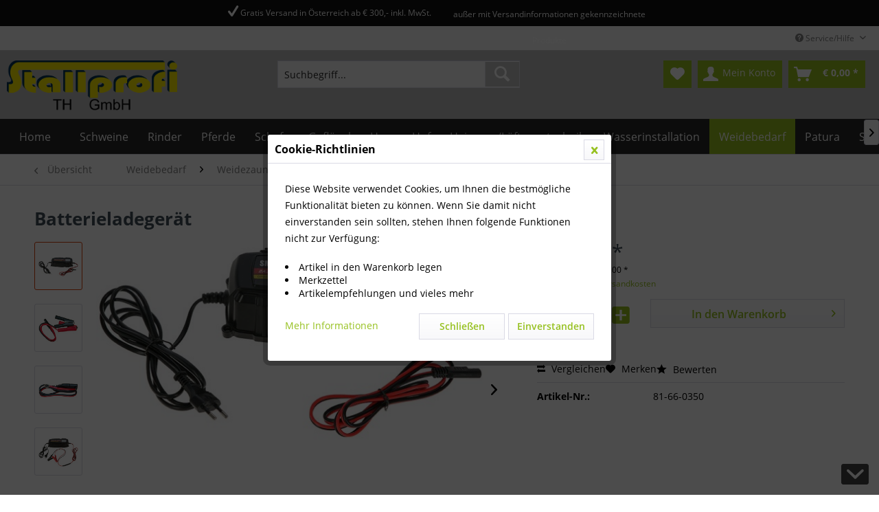

--- FILE ---
content_type: text/html; charset=UTF-8
request_url: https://www.stallprofi.com/weidebedarf/weidezaungeraete/zubehoer/4321/batterieladegeraet
body_size: 27383
content:
<!DOCTYPE html> <html class="no-js" lang="de" itemscope="itemscope" itemtype="https://schema.org/WebPage"> <head> <meta charset="utf-8"> <meta name="author" content="" /> <meta name="robots" content="index,follow" /> <meta name="revisit-after" content="15 days" /> <meta name="keywords" content="Akkus, Volt, Akku:, 12V, A Ladestrom, Verfügung:, 286, 292, 143, 146, V Ladestrom, 12, 10, 24, Ausgangsoptionen, A kein, Risiko, Überladung elektronisch, gesichert, Benutzerfehler funkensicher Überhitzungsschutz" /> <meta name="description" content="Batterieladegerät" /> <meta property="og:type" content="product" /> <meta property="og:site_name" content="Stallprofi.com" /> <meta property="og:url" content="https://www.stallprofi.com/weidebedarf/weidezaungeraete/zubehoer/4321/batterieladegeraet" /> <meta property="og:title" content="Batterieladegerät" /> <meta property="og:description" content="für 12V Nass-Akkus und Premium AGM Akkus das mehrstufige Batterieladegerät ermöglicht nach dem neuesten Stand der Technik das Aufladen…" /> <meta property="og:image" content="https://www.stallprofi.com/media/image/0f/2e/b2/81-66-0350_web_0.jpg" /> <meta property="product:brand" content="Divers" /> <meta property="product:price" content="78,00" /> <meta property="product:product_link" content="https://www.stallprofi.com/weidebedarf/weidezaungeraete/zubehoer/4321/batterieladegeraet" /> <meta name="twitter:card" content="product" /> <meta name="twitter:site" content="Stallprofi.com" /> <meta name="twitter:title" content="Batterieladegerät" /> <meta name="twitter:description" content="für 12V Nass-Akkus und Premium AGM Akkus das mehrstufige Batterieladegerät ermöglicht nach dem neuesten Stand der Technik das Aufladen…" /> <meta name="twitter:image" content="https://www.stallprofi.com/media/image/0f/2e/b2/81-66-0350_web_0.jpg" /> <meta itemprop="copyrightHolder" content="Stallprofi.com" /> <meta itemprop="copyrightYear" content="2014" /> <meta itemprop="isFamilyFriendly" content="True" /> <meta itemprop="image" content="https://www.stallprofi.com/media/image/ac/d0/bd/LOGO_transparent_grossyEc7XLqiPryOY.png" /> <meta name="viewport" content="width=device-width, initial-scale=1.0"> <meta name="mobile-web-app-capable" content="yes"> <meta name="apple-mobile-web-app-title" content="Stallprofi.com"> <meta name="apple-mobile-web-app-capable" content="yes"> <meta name="apple-mobile-web-app-status-bar-style" content="default"> <link rel="apple-touch-icon-precomposed" href="https://www.stallprofi.com/media/image/95/39/74/apple-icon-180x180.png"> <link rel="shortcut icon" href="https://www.stallprofi.com/media/unknown/d9/0c/f4/favicon.ico"> <meta name="msapplication-navbutton-color" content="#D9400B" /> <meta name="application-name" content="Stallprofi.com" /> <meta name="msapplication-starturl" content="https://www.stallprofi.com/" /> <meta name="msapplication-window" content="width=1024;height=768" /> <meta name="msapplication-TileImage" content="https://www.stallprofi.com/media/image/e1/97/b8/ms-icon-150x150.png"> <meta name="msapplication-TileColor" content="#D9400B"> <meta name="theme-color" content="#D9400B" /> <link rel="canonical" href="https://www.stallprofi.com/weidebedarf/weidezaungeraete/zubehoer/4321/batterieladegeraet" /> <title itemprop="name">Batterieladegerät | Zubehör | Weidezaungeräte | Weidebedarf | Stallprofi.com</title> <link href="/web/cache/1720165434_cbaa9679f68453a45c5f874d90b904a2.css" media="all" rel="stylesheet" type="text/css" /> <link type="text/css" media="all" rel="stylesheet" href="/engine/Shopware/Plugins/Community/Frontend/sKUZOPreisAufAnfrage/view/frontend/_resources/styles/PreisAufAnfrage.css" /> </head> <body class="is--ctl-detail is--act-index" > <div data-paypalUnifiedMetaDataContainer="true" data-paypalUnifiedRestoreOrderNumberUrl="https://www.stallprofi.com/widgets/PaypalUnifiedOrderNumber/restoreOrderNumber" class="is--hidden"> </div> <div class="page-wrap"> <noscript class="noscript-main"> <div class="alert is--warning"> <div class="alert--icon"> <i class="icon--element icon--warning"></i> </div> <div class="alert--content"> Um Stallprofi.com in vollem Umfang nutzen zu k&ouml;nnen, empfehlen wir Ihnen Javascript in Ihrem Browser zu aktiveren. </div> </div> </noscript> <div class="tscde--usp"> <div class="container"> <div class="tscde--usp-bar"> <div class="tscde--usp-bar-item"><i class=""></i> </div> <div class="tscde--usp-bar-item"><i class="icon--check"></i> Gratis Versand in Österreich ab € 300,- inkl. MwSt.</div> <div class="tscde--usp-bar-item"><i class=""></i> außer mit Versandinformationen gekennzeichnete Produkte</div> <div class="tscde--usp-bar-item"><i class=""></i> </div> </div> </div> </div> <header class="header-main"> <div class="top-bar"> <div class="container block-group"> <nav class="top-bar--navigation block" role="menubar">   <div class="navigation--entry entry--compare is--hidden" role="menuitem" aria-haspopup="true" data-drop-down-menu="true">   </div> <div class="navigation--entry entry--service has--drop-down" role="menuitem" aria-haspopup="true" data-drop-down-menu="true"> <i class="icon--service"></i> Service/Hilfe </div> </nav> </div> </div> <div class="container header--navigation"> <div class="logo-main block-group" role="banner"> <div class="logo--shop block"> <a class="logo--link" href="https://www.stallprofi.com/" title="Stallprofi.com - zur Startseite wechseln"> <picture> <source srcset="https://www.stallprofi.com/media/image/ac/d0/bd/LOGO_transparent_grossyEc7XLqiPryOY.png" media="(min-width: 78.75em)"> <source srcset="https://www.stallprofi.com/media/image/ac/d0/bd/LOGO_transparent_grossyEc7XLqiPryOY.png" media="(min-width: 64em)"> <source srcset="https://www.stallprofi.com/media/image/ac/d0/bd/LOGO_transparent_grossyEc7XLqiPryOY.png" media="(min-width: 48em)"> <img srcset="https://www.stallprofi.com/media/image/8a/6d/95/LOGO_transparent_gross.png" alt="Stallprofi.com - zur Startseite wechseln" /> </picture> </a> </div> </div> <nav class="shop--navigation block-group"> <ul class="navigation--list block-group" role="menubar"> <li class="navigation--entry entry--menu-left" role="menuitem"> <a class="entry--link entry--trigger btn is--icon-left" href="#offcanvas--left" data-offcanvas="true" data-offCanvasSelector=".sidebar-main" aria-label="Menü"> <i class="icon--menu"></i> Menü </a> </li> <li class="navigation--entry entry--search" role="menuitem" data-search="true" aria-haspopup="true" data-minLength="3"> <a class="btn entry--link entry--trigger" href="#show-hide--search" title="Suche anzeigen / schließen" aria-label="Suche anzeigen / schließen"> <i class="icon--search"></i> <span class="search--display">Suchen</span> </a> <form action="/search" method="get" class="main-search--form"> <input type="search" name="sSearch" aria-label="Suchbegriff..." class="main-search--field" autocomplete="off" autocapitalize="off" placeholder="Suchbegriff..." maxlength="30" /> <button type="submit" class="main-search--button" aria-label="Suchen"> <i class="icon--search"></i> <span class="main-search--text">Suchen</span> </button> <div class="form--ajax-loader">&nbsp;</div> </form> <div class="main-search--results"></div> </li>  <li class="navigation--entry entry--notepad" role="menuitem"> <a href="https://www.stallprofi.com/note" title="Merkzettel" aria-label="Merkzettel" class="btn"> <i class="icon--heart"></i> </a> </li> <li class="navigation--entry entry--account with-slt" role="menuitem" data-offcanvas="true" data-offCanvasSelector=".account--dropdown-navigation"> <a href="https://www.stallprofi.com/account" title="Mein Konto" aria-label="Mein Konto" class="btn is--icon-left entry--link account--link"> <i class="icon--account"></i> <span class="account--display"> Mein Konto </span> </a> <div class="account--dropdown-navigation"> <div class="navigation--smartphone"> <div class="entry--close-off-canvas"> <a href="#close-account-menu" class="account--close-off-canvas" title="Menü schließen" aria-label="Menü schließen"> Menü schließen <i class="icon--arrow-right"></i> </a> </div> </div> <div class="account--menu is--rounded is--personalized"> <span class="navigation--headline"> Mein Konto </span> <div class="account--menu-container"> <ul class="sidebar--navigation navigation--list is--level0 show--active-items"> <li class="navigation--entry"> <span class="navigation--signin"> <a href="https://www.stallprofi.com/account#hide-registration" class="blocked--link btn is--primary navigation--signin-btn" data-collapseTarget="#registration" data-action="close"> Anmelden </a> <span class="navigation--register"> oder <a href="https://www.stallprofi.com/account#show-registration" class="blocked--link" data-collapseTarget="#registration" data-action="open"> registrieren </a> </span> </span> </li> <li class="navigation--entry"> <a href="https://www.stallprofi.com/account" title="Übersicht" class="navigation--link"> Übersicht </a> </li> <li class="navigation--entry"> <a href="https://www.stallprofi.com/account/profile" title="Persönliche Daten" class="navigation--link" rel="nofollow"> Persönliche Daten </a> </li> <li class="navigation--entry"> <a href="https://www.stallprofi.com/address/index/sidebar/" title="Adressen" class="navigation--link" rel="nofollow"> Adressen </a> </li> <li class="navigation--entry"> <a href="https://www.stallprofi.com/account/payment" title="Zahlungsarten" class="navigation--link" rel="nofollow"> Zahlungsarten </a> </li> <li class="navigation--entry"> <a href="https://www.stallprofi.com/account/orders" title="Bestellungen" class="navigation--link" rel="nofollow"> Bestellungen </a> </li> <li class="navigation--entry"> <a href="https://www.stallprofi.com/account/downloads" title="Sofortdownloads" class="navigation--link" rel="nofollow"> Sofortdownloads </a> </li> <li class="navigation--entry"> <a href="https://www.stallprofi.com/note" title="Merkzettel" class="navigation--link" rel="nofollow"> Merkzettel </a> </li> </ul> </div> </div> </div> </li> <li class="navigation--entry entry--cart" role="menuitem"> <a class="btn is--icon-left cart--link" href="https://www.stallprofi.com/checkout/cart" title="Warenkorb" aria-label="Warenkorb"> <span class="cart--display"> Warenkorb </span> <span class="badge is--primary is--minimal cart--quantity is--hidden">0</span> <i class="icon--basket"></i> <span class="cart--amount"> &euro;&nbsp;0,00 * </span> </a> <div class="ajax-loader">&nbsp;</div> </li>  </ul> </nav> <div class="container--ajax-cart" data-collapse-cart="true" data-displayMode="offcanvas"></div> </div> </header> <nav class="navigation-main"> <div class="container" data-menu-scroller="true" data-listSelector=".navigation--list.container" data-viewPortSelector=".navigation--list-wrapper"> <div class="navigation--list-wrapper"> <ul class="navigation--list container" role="menubar" itemscope="itemscope" itemtype="https://schema.org/SiteNavigationElement"> <li class="navigation--entry is--home" role="menuitem"><a class="navigation--link is--first" href="https://www.stallprofi.com/" title="Home" aria-label="Home" itemprop="url"><span itemprop="name">Home</span></a></li><li class="navigation--entry" role="menuitem"><a class="navigation--link" href="https://www.stallprofi.com/schweine/" title="Schweine" aria-label="Schweine" itemprop="url"><span itemprop="name">Schweine</span></a></li><li class="navigation--entry" role="menuitem"><a class="navigation--link" href="https://www.stallprofi.com/rinder/" title="Rinder" aria-label="Rinder" itemprop="url"><span itemprop="name">Rinder</span></a></li><li class="navigation--entry" role="menuitem"><a class="navigation--link" href="https://www.stallprofi.com/pferde/" title="Pferde" aria-label="Pferde" itemprop="url"><span itemprop="name">Pferde</span></a></li><li class="navigation--entry" role="menuitem"><a class="navigation--link" href="https://www.stallprofi.com/schafe/" title="Schafe" aria-label="Schafe" itemprop="url"><span itemprop="name">Schafe</span></a></li><li class="navigation--entry" role="menuitem"><a class="navigation--link" href="https://www.stallprofi.com/gefluegel/" title="Geflügel" aria-label="Geflügel" itemprop="url"><span itemprop="name">Geflügel</span></a></li><li class="navigation--entry" role="menuitem"><a class="navigation--link" href="https://www.stallprofi.com/haus-u.-hof/" title="Haus u. Hof" aria-label="Haus u. Hof" itemprop="url"><span itemprop="name">Haus u. Hof</span></a></li><li class="navigation--entry" role="menuitem"><a class="navigation--link" href="https://www.stallprofi.com/heizungslueftungstechnik/" title="Heizungs/Lüftungstechnik" aria-label="Heizungs/Lüftungstechnik" itemprop="url"><span itemprop="name">Heizungs/Lüftungstechnik</span></a></li><li class="navigation--entry" role="menuitem"><a class="navigation--link" href="https://www.stallprofi.com/wasserinstallation/" title="Wasserinstallation" aria-label="Wasserinstallation" itemprop="url"><span itemprop="name">Wasserinstallation</span></a></li><li class="navigation--entry is--active" role="menuitem"><a class="navigation--link is--active" href="https://www.stallprofi.com/weidebedarf/" title="Weidebedarf" aria-label="Weidebedarf" itemprop="url"><span itemprop="name">Weidebedarf</span></a></li><li class="navigation--entry" role="menuitem"><a class="navigation--link" href="https://www.stallprofi.com/patura/" title="Patura" aria-label="Patura" itemprop="url"><span itemprop="name">Patura</span></a></li><li class="navigation--entry" role="menuitem"><a class="navigation--link" href="https://www.stallprofi.com/stalleinrichtungen/" title="Stalleinrichtungen" aria-label="Stalleinrichtungen" itemprop="url"><span itemprop="name">Stalleinrichtungen</span></a></li> </ul> </div> <div class="advanced-menu" data-advanced-menu="true" data-hoverDelay="250"> <div class="menu--container"> <div class="button-container"> <a href="https://www.stallprofi.com/schweine/" class="button--category" aria-label="Zur Kategorie Schweine" title="Zur Kategorie Schweine"> <i class="icon--arrow-right"></i> Zur Kategorie Schweine </a> <span class="button--close"> <i class="icon--cross"></i> </span> </div> <div class="content--wrapper has--content"> <ul class="menu--list menu--level-0 columns--4" style="width: 100%;"> <li class="menu--list-item item--level-0" style="width: 100%"> <a href="https://www.stallprofi.com/schweine/baendigung/" class="menu--list-item-link" aria-label="Bändigung" title="Bändigung">Bändigung</a> </li> <li class="menu--list-item item--level-0" style="width: 100%"> <a href="https://www.stallprofi.com/schweine/besamung/" class="menu--list-item-link" aria-label="Besamung" title="Besamung">Besamung</a> <ul class="menu--list menu--level-1 columns--4"> <li class="menu--list-item item--level-1"> <a href="https://www.stallprofi.com/schweine/besamung/absamung-und-zubereitung/" class="menu--list-item-link" aria-label="Absamung und Zubereitung" title="Absamung und Zubereitung">Absamung und Zubereitung</a> </li> <li class="menu--list-item item--level-1"> <a href="https://www.stallprofi.com/schweine/besamung/besamung/" class="menu--list-item-link" aria-label="Besamung" title="Besamung">Besamung</a> </li> <li class="menu--list-item item--level-1"> <a href="https://www.stallprofi.com/schweine/besamung/besamungskatheter/" class="menu--list-item-link" aria-label="Besamungskatheter" title="Besamungskatheter">Besamungskatheter</a> </li> <li class="menu--list-item item--level-1"> <a href="https://www.stallprofi.com/schweine/besamung/lagerung/" class="menu--list-item-link" aria-label="Lagerung" title="Lagerung">Lagerung</a> </li> <li class="menu--list-item item--level-1"> <a href="https://www.stallprofi.com/schweine/besamung/traechtigkeitskontrolle/" class="menu--list-item-link" aria-label="Trächtigkeitskontrolle" title="Trächtigkeitskontrolle">Trächtigkeitskontrolle</a> </li> <li class="menu--list-item item--level-1"> <a href="https://www.stallprofi.com/schweine/besamung/lichtprogramm/" class="menu--list-item-link" aria-label="Lichtprogramm" title="Lichtprogramm">Lichtprogramm</a> </li> </ul> </li> <li class="menu--list-item item--level-0" style="width: 100%"> <a href="https://www.stallprofi.com/schweine/beschaeftigungsmaterial/" class="menu--list-item-link" aria-label="Beschäftigungsmaterial" title="Beschäftigungsmaterial">Beschäftigungsmaterial</a> <ul class="menu--list menu--level-1 columns--4"> <li class="menu--list-item item--level-1"> <a href="https://www.stallprofi.com/schweine/beschaeftigungsmaterial/anorganisch/" class="menu--list-item-link" aria-label="Anorganisch" title="Anorganisch">Anorganisch</a> </li> <li class="menu--list-item item--level-1"> <a href="https://www.stallprofi.com/schweine/beschaeftigungsmaterial/befestigungsmaterial/" class="menu--list-item-link" aria-label="Befestigungsmaterial" title="Befestigungsmaterial">Befestigungsmaterial</a> </li> <li class="menu--list-item item--level-1"> <a href="https://www.stallprofi.com/schweine/beschaeftigungsmaterial/beschaeftigungsmaterial-meier-brakenberg/" class="menu--list-item-link" aria-label="Beschäftigungsmaterial Meier Brakenberg" title="Beschäftigungsmaterial Meier Brakenberg">Beschäftigungsmaterial Meier Brakenberg</a> </li> <li class="menu--list-item item--level-1"> <a href="https://www.stallprofi.com/schweine/beschaeftigungsmaterial/organisch/" class="menu--list-item-link" aria-label="Organisch" title="Organisch">Organisch</a> </li> </ul> </li> <li class="menu--list-item item--level-0" style="width: 100%"> <a href="https://www.stallprofi.com/schweine/bodensysteme/" class="menu--list-item-link" aria-label="Bodensysteme" title="Bodensysteme">Bodensysteme</a> <ul class="menu--list menu--level-1 columns--4"> <li class="menu--list-item item--level-1"> <a href="https://www.stallprofi.com/schweine/bodensysteme/blechroste/" class="menu--list-item-link" aria-label="Blechroste" title="Blechroste">Blechroste</a> </li> <li class="menu--list-item item--level-1"> <a href="https://www.stallprofi.com/schweine/bodensysteme/bodenschutz-und-zubehoer/" class="menu--list-item-link" aria-label="Bodenschutz und Zubehör" title="Bodenschutz und Zubehör">Bodenschutz und Zubehör</a> </li> <li class="menu--list-item item--level-1"> <a href="https://www.stallprofi.com/schweine/bodensysteme/gummimatten/" class="menu--list-item-link" aria-label="Gummimatten" title="Gummimatten">Gummimatten</a> </li> <li class="menu--list-item item--level-1"> <a href="https://www.stallprofi.com/schweine/bodensysteme/gussroste/" class="menu--list-item-link" aria-label="Gußroste" title="Gußroste">Gußroste</a> </li> <li class="menu--list-item item--level-1"> <a href="https://www.stallprofi.com/schweine/bodensysteme/heizplatten/" class="menu--list-item-link" aria-label="Heizplatten" title="Heizplatten">Heizplatten</a> </li> <li class="menu--list-item item--level-1"> <a href="https://www.stallprofi.com/schweine/bodensysteme/kunststoffroste/" class="menu--list-item-link" aria-label="Kunststoffroste" title="Kunststoffroste">Kunststoffroste</a> </li> <li class="menu--list-item item--level-1"> <a href="https://www.stallprofi.com/schweine/bodensysteme/spaltenanker/" class="menu--list-item-link" aria-label="Spaltenanker" title="Spaltenanker">Spaltenanker</a> </li> <li class="menu--list-item item--level-1"> <a href="https://www.stallprofi.com/schweine/bodensysteme/spaltenverschluss/" class="menu--list-item-link" aria-label="Spaltenverschluss" title="Spaltenverschluss">Spaltenverschluss</a> </li> </ul> </li> <li class="menu--list-item item--level-0" style="width: 100%"> <a href="https://www.stallprofi.com/schweine/einweichen-und-kuehlen/" class="menu--list-item-link" aria-label="Einweichen und Kühlen" title="Einweichen und Kühlen">Einweichen und Kühlen</a> </li> <li class="menu--list-item item--level-0" style="width: 100%"> <a href="https://www.stallprofi.com/schweine/ferkelversorgung/" class="menu--list-item-link" aria-label="Ferkelversorgung" title="Ferkelversorgung">Ferkelversorgung</a> <ul class="menu--list menu--level-1 columns--4"> <li class="menu--list-item item--level-1"> <a href="https://www.stallprofi.com/schweine/ferkelversorgung/einstreupulver/" class="menu--list-item-link" aria-label="Einstreupulver" title="Einstreupulver">Einstreupulver</a> </li> <li class="menu--list-item item--level-1"> <a href="https://www.stallprofi.com/schweine/ferkelversorgung/ferkelbehandlungswagen/" class="menu--list-item-link" aria-label="Ferkelbehandlungswagen" title="Ferkelbehandlungswagen">Ferkelbehandlungswagen</a> </li> <li class="menu--list-item item--level-1"> <a href="https://www.stallprofi.com/schweine/ferkelversorgung/geburtshilfe/" class="menu--list-item-link" aria-label="Geburtshilfe" title="Geburtshilfe">Geburtshilfe</a> </li> <li class="menu--list-item item--level-1"> <a href="https://www.stallprofi.com/schweine/ferkelversorgung/kupieren-kastrieren-und-zahnschleifgeraete/" class="menu--list-item-link" aria-label="Kupieren, Kastrieren und Zahnschleifgeräte" title="Kupieren, Kastrieren und Zahnschleifgeräte">Kupieren, Kastrieren und Zahnschleifgeräte</a> </li> <li class="menu--list-item item--level-1"> <a href="https://www.stallprofi.com/schweine/ferkelversorgung/milch-und-futterversorung/" class="menu--list-item-link" aria-label="Milch- und Futterversorung" title="Milch- und Futterversorung">Milch- und Futterversorung</a> </li> <li class="menu--list-item item--level-1"> <a href="https://www.stallprofi.com/schweine/ferkelversorgung/waermeprogramm/" class="menu--list-item-link" aria-label="Wärmeprogramm" title="Wärmeprogramm">Wärmeprogramm</a> </li> <li class="menu--list-item item--level-1"> <a href="https://www.stallprofi.com/schweine/ferkelversorgung/wundversorgung/" class="menu--list-item-link" aria-label="Wundversorgung" title="Wundversorgung">Wundversorgung</a> </li> </ul> </li> <li class="menu--list-item item--level-0" style="width: 100%"> <a href="https://www.stallprofi.com/schweine/futterautomaten/" class="menu--list-item-link" aria-label="Futterautomaten" title="Futterautomaten">Futterautomaten</a> <ul class="menu--list menu--level-1 columns--4"> <li class="menu--list-item item--level-1"> <a href="https://www.stallprofi.com/schweine/futterautomaten/ferkel/" class="menu--list-item-link" aria-label="Ferkel" title="Ferkel">Ferkel</a> </li> <li class="menu--list-item item--level-1"> <a href="https://www.stallprofi.com/schweine/futterautomaten/mast-und-zucht/" class="menu--list-item-link" aria-label="Mast und Zucht" title="Mast und Zucht">Mast und Zucht</a> </li> <li class="menu--list-item item--level-1"> <a href="https://www.stallprofi.com/schweine/futterautomaten/zubehoer/" class="menu--list-item-link" aria-label="Zubehör" title="Zubehör">Zubehör</a> </li> </ul> </li> <li class="menu--list-item item--level-0" style="width: 100%"> <a href="https://www.stallprofi.com/schweine/fuetterung/" class="menu--list-item-link" aria-label="Fütterung" title="Fütterung">Fütterung</a> <ul class="menu--list menu--level-1 columns--4"> <li class="menu--list-item item--level-1"> <a href="https://www.stallprofi.com/schweine/fuetterung/fluessigfuetterung/" class="menu--list-item-link" aria-label="Flüssigfütterung" title="Flüssigfütterung">Flüssigfütterung</a> </li> <li class="menu--list-item item--level-1"> <a href="https://www.stallprofi.com/schweine/fuetterung/trockenfuetterung/" class="menu--list-item-link" aria-label="Trockenfütterung" title="Trockenfütterung">Trockenfütterung</a> </li> </ul> </li> <li class="menu--list-item item--level-0" style="width: 100%"> <a href="https://www.stallprofi.com/schweine/guelletechnik/" class="menu--list-item-link" aria-label="Gülletechnik" title="Gülletechnik">Gülletechnik</a> <ul class="menu--list menu--level-1 columns--4"> <li class="menu--list-item item--level-1"> <a href="https://www.stallprofi.com/schweine/guelletechnik/guellestopfen-aufklebestutzen/" class="menu--list-item-link" aria-label="Güllestopfen, Aufklebestutzen " title="Güllestopfen, Aufklebestutzen ">Güllestopfen, Aufklebestutzen </a> </li> <li class="menu--list-item item--level-1"> <a href="https://www.stallprofi.com/schweine/guelletechnik/guelleabsperrschieber-kanalschieber/" class="menu--list-item-link" aria-label="Gülleabsperrschieber, Kanalschieber" title="Gülleabsperrschieber, Kanalschieber">Gülleabsperrschieber, Kanalschieber</a> </li> <li class="menu--list-item item--level-1"> <a href="https://www.stallprofi.com/schweine/guelletechnik/guelleschieber-messing-fuer-guellefass/" class="menu--list-item-link" aria-label="Gülleschieber Messing für Güllefass " title="Gülleschieber Messing für Güllefass ">Gülleschieber Messing für Güllefass </a> </li> <li class="menu--list-item item--level-1"> <a href="https://www.stallprofi.com/schweine/guelletechnik/spuelleitungsschieber-pvc-fittings/" class="menu--list-item-link" aria-label="Spülleitungsschieber + PVC- Fittings" title="Spülleitungsschieber + PVC- Fittings">Spülleitungsschieber + PVC- Fittings</a> </li> <li class="menu--list-item item--level-1"> <a href="https://www.stallprofi.com/schweine/guelletechnik/spuelleitungsschieber-fuer-kanalwandanbau/" class="menu--list-item-link" aria-label="Spülleitungsschieber für Kanalwandanbau" title="Spülleitungsschieber für Kanalwandanbau">Spülleitungsschieber für Kanalwandanbau</a> </li> <li class="menu--list-item item--level-1"> <a href="https://www.stallprofi.com/schweine/guelletechnik/mauerdurchfuehrungen-fuer-guellegruben/" class="menu--list-item-link" aria-label="Mauerdurchführungen für Güllegruben" title="Mauerdurchführungen für Güllegruben">Mauerdurchführungen für Güllegruben</a> </li> <li class="menu--list-item item--level-1"> <a href="https://www.stallprofi.com/schweine/guelletechnik/ersatzteile-fuer-mauerdurchfuehrungen/" class="menu--list-item-link" aria-label="Ersatzteile für Mauerdurchführungen " title="Ersatzteile für Mauerdurchführungen ">Ersatzteile für Mauerdurchführungen </a> </li> <li class="menu--list-item item--level-1"> <a href="https://www.stallprofi.com/schweine/guelletechnik/guelleschlaeuche-und-anschluesse/" class="menu--list-item-link" aria-label="Gülleschläuche und Anschlüsse " title="Gülleschläuche und Anschlüsse ">Gülleschläuche und Anschlüsse </a> </li> </ul> </li> <li class="menu--list-item item--level-0" style="width: 100%"> <a href="https://www.stallprofi.com/schweine/kadaverlagerung-und-transport/" class="menu--list-item-link" aria-label="Kadaverlagerung und Transport" title="Kadaverlagerung und Transport">Kadaverlagerung und Transport</a> </li> <li class="menu--list-item item--level-0" style="width: 100%"> <a href="https://www.stallprofi.com/schweine/kannibalismusbekaempfung/" class="menu--list-item-link" aria-label="Kannibalismusbekämpfung" title="Kannibalismusbekämpfung">Kannibalismusbekämpfung</a> </li> <li class="menu--list-item item--level-0" style="width: 100%"> <a href="https://www.stallprofi.com/schweine/klauenpflege/" class="menu--list-item-link" aria-label="Klauenpflege" title="Klauenpflege">Klauenpflege</a> </li> <li class="menu--list-item item--level-0" style="width: 100%"> <a href="https://www.stallprofi.com/schweine/reinigung-und-desinfektion/" class="menu--list-item-link" aria-label="Reinigung und Desinfektion" title="Reinigung und Desinfektion">Reinigung und Desinfektion</a> <ul class="menu--list menu--level-1 columns--4"> <li class="menu--list-item item--level-1"> <a href="https://www.stallprofi.com/schweine/reinigung-und-desinfektion/desinfektionsmittel/" class="menu--list-item-link" aria-label="Desinfektionsmittel" title="Desinfektionsmittel">Desinfektionsmittel</a> </li> <li class="menu--list-item item--level-1"> <a href="https://www.stallprofi.com/schweine/reinigung-und-desinfektion/pip-stallhygiene/" class="menu--list-item-link" aria-label="PIP-Stallhygiene" title="PIP-Stallhygiene">PIP-Stallhygiene</a> </li> <li class="menu--list-item item--level-1"> <a href="https://www.stallprofi.com/schweine/reinigung-und-desinfektion/reinigungsgeraete/" class="menu--list-item-link" aria-label="Reinigungsgeräte" title="Reinigungsgeräte">Reinigungsgeräte</a> </li> <li class="menu--list-item item--level-1"> <a href="https://www.stallprofi.com/schweine/reinigung-und-desinfektion/schaumreiniger/" class="menu--list-item-link" aria-label="Schaumreiniger" title="Schaumreiniger">Schaumreiniger</a> </li> <li class="menu--list-item item--level-1"> <a href="https://www.stallprofi.com/schweine/reinigung-und-desinfektion/spruehgeraete/" class="menu--list-item-link" aria-label="Sprühgeräte" title="Sprühgeräte">Sprühgeräte</a> </li> <li class="menu--list-item item--level-1"> <a href="https://www.stallprofi.com/schweine/reinigung-und-desinfektion/wasseraufbereitung/" class="menu--list-item-link" aria-label="Wasseraufbereitung" title="Wasseraufbereitung">Wasseraufbereitung</a> </li> </ul> </li> <li class="menu--list-item item--level-0" style="width: 100%"> <a href="https://www.stallprofi.com/schweine/tiergesundheit/" class="menu--list-item-link" aria-label="Tiergesundheit" title="Tiergesundheit">Tiergesundheit</a> </li> <li class="menu--list-item item--level-0" style="width: 100%"> <a href="https://www.stallprofi.com/schweine/tierkennzeichnung/" class="menu--list-item-link" aria-label="Tierkennzeichnung" title="Tierkennzeichnung">Tierkennzeichnung</a> <ul class="menu--list menu--level-1 columns--4"> <li class="menu--list-item item--level-1"> <a href="https://www.stallprofi.com/schweine/tierkennzeichnung/merko-ohrmarken/" class="menu--list-item-link" aria-label="Merko Ohrmarken" title="Merko Ohrmarken">Merko Ohrmarken</a> </li> <li class="menu--list-item item--level-1"> <a href="https://www.stallprofi.com/schweine/tierkennzeichnung/ohrmarken-fuer-ferkel/" class="menu--list-item-link" aria-label="Ohrmarken für Ferkel" title="Ohrmarken für Ferkel">Ohrmarken für Ferkel</a> </li> <li class="menu--list-item item--level-1"> <a href="https://www.stallprofi.com/schweine/tierkennzeichnung/ohrmarken-fuer-zucht/" class="menu--list-item-link" aria-label="Ohrmarken für Zucht" title="Ohrmarken für Zucht">Ohrmarken für Zucht</a> </li> <li class="menu--list-item item--level-1"> <a href="https://www.stallprofi.com/schweine/tierkennzeichnung/schlagstempel-und-zubehoer/" class="menu--list-item-link" aria-label="Schlagstempel und Zubehör" title="Schlagstempel und Zubehör">Schlagstempel und Zubehör</a> </li> <li class="menu--list-item item--level-1"> <a href="https://www.stallprofi.com/schweine/tierkennzeichnung/stalltafeln/" class="menu--list-item-link" aria-label="Stalltafeln" title="Stalltafeln">Stalltafeln</a> </li> <li class="menu--list-item item--level-1"> <a href="https://www.stallprofi.com/schweine/tierkennzeichnung/taetowierzangen-und-zubehoer/" class="menu--list-item-link" aria-label="Tätowierzangen und Zubehör" title="Tätowierzangen und Zubehör">Tätowierzangen und Zubehör</a> </li> <li class="menu--list-item item--level-1"> <a href="https://www.stallprofi.com/schweine/tierkennzeichnung/viehzeichenstifte-und-sprays/" class="menu--list-item-link" aria-label="Viehzeichenstifte und -sprays" title="Viehzeichenstifte und -sprays">Viehzeichenstifte und -sprays</a> </li> <li class="menu--list-item item--level-1"> <a href="https://www.stallprofi.com/schweine/tierkennzeichnung/zubehoer-fuer-ohrmarken/" class="menu--list-item-link" aria-label="Zubehör für Ohrmarken" title="Zubehör für Ohrmarken">Zubehör für Ohrmarken</a> </li> </ul> </li> <li class="menu--list-item item--level-0" style="width: 100%"> <a href="https://www.stallprofi.com/schweine/traenkebecken-und-nuckel/" class="menu--list-item-link" aria-label="Tränkebecken und Nuckel" title="Tränkebecken und Nuckel">Tränkebecken und Nuckel</a> <ul class="menu--list menu--level-1 columns--4"> <li class="menu--list-item item--level-1"> <a href="https://www.stallprofi.com/schweine/traenkebecken-und-nuckel/traenkebecken/" class="menu--list-item-link" aria-label="Tränkebecken " title="Tränkebecken ">Tränkebecken </a> </li> <li class="menu--list-item item--level-1"> <a href="https://www.stallprofi.com/schweine/traenkebecken-und-nuckel/traenkebecken-beheizt/" class="menu--list-item-link" aria-label="Tränkebecken beheizt" title="Tränkebecken beheizt">Tränkebecken beheizt</a> </li> <li class="menu--list-item item--level-1"> <a href="https://www.stallprofi.com/schweine/traenkebecken-und-nuckel/nuckel/" class="menu--list-item-link" aria-label="Nuckel" title="Nuckel">Nuckel</a> </li> </ul> </li> <li class="menu--list-item item--level-0" style="width: 100%"> <a href="https://www.stallprofi.com/schweine/treibhilfen/" class="menu--list-item-link" aria-label="Treibhilfen" title="Treibhilfen">Treibhilfen</a> </li> <li class="menu--list-item item--level-0" style="width: 100%"> <a href="https://www.stallprofi.com/schweine/veterinaerbedarf/" class="menu--list-item-link" aria-label="Veterinärbedarf" title="Veterinärbedarf">Veterinärbedarf</a> <ul class="menu--list menu--level-1 columns--4"> <li class="menu--list-item item--level-1"> <a href="https://www.stallprofi.com/schweine/veterinaerbedarf/dosierspritzen-und-nadeln/" class="menu--list-item-link" aria-label="Dosierspritzen und Nadeln" title="Dosierspritzen und Nadeln">Dosierspritzen und Nadeln</a> </li> <li class="menu--list-item item--level-1"> <a href="https://www.stallprofi.com/schweine/veterinaerbedarf/eingabespritzen/" class="menu--list-item-link" aria-label="Eingabespritzen" title="Eingabespritzen">Eingabespritzen</a> </li> <li class="menu--list-item item--level-1"> <a href="https://www.stallprofi.com/schweine/veterinaerbedarf/ersatzteile/" class="menu--list-item-link" aria-label="Ersatzteile" title="Ersatzteile">Ersatzteile</a> </li> <li class="menu--list-item item--level-1"> <a href="https://www.stallprofi.com/schweine/veterinaerbedarf/hilfs-und-bedarfsmittel/" class="menu--list-item-link" aria-label="Hilfs- und Bedarfsmittel" title="Hilfs- und Bedarfsmittel">Hilfs- und Bedarfsmittel</a> </li> </ul> </li> </ul> </div> </div> <div class="menu--container"> <div class="button-container"> <a href="https://www.stallprofi.com/rinder/" class="button--category" aria-label="Zur Kategorie Rinder" title="Zur Kategorie Rinder"> <i class="icon--arrow-right"></i> Zur Kategorie Rinder </a> <span class="button--close"> <i class="icon--cross"></i> </span> </div> <div class="content--wrapper has--content"> <ul class="menu--list menu--level-0 columns--4" style="width: 100%;"> <li class="menu--list-item item--level-0" style="width: 100%"> <a href="https://www.stallprofi.com/rinder/anbindungen/" class="menu--list-item-link" aria-label="Anbindungen" title="Anbindungen">Anbindungen</a> <ul class="menu--list menu--level-1 columns--4"> <li class="menu--list-item item--level-1"> <a href="https://www.stallprofi.com/rinder/anbindungen/halfter-und-stricke/" class="menu--list-item-link" aria-label="Halfter und Stricke" title="Halfter und Stricke">Halfter und Stricke</a> </li> <li class="menu--list-item item--level-1"> <a href="https://www.stallprofi.com/rinder/anbindungen/zubehoer/" class="menu--list-item-link" aria-label="Zubehör" title="Zubehör">Zubehör</a> </li> </ul> </li> <li class="menu--list-item item--level-0" style="width: 100%"> <a href="https://www.stallprofi.com/rinder/bodenbelaege/" class="menu--list-item-link" aria-label="Bodenbeläge" title="Bodenbeläge">Bodenbeläge</a> </li> <li class="menu--list-item item--level-0" style="width: 100%"> <a href="https://www.stallprofi.com/rinder/desinfektions-und-pflegeprodukte/" class="menu--list-item-link" aria-label="Desinfektions- und Pflegeprodukte" title="Desinfektions- und Pflegeprodukte">Desinfektions- und Pflegeprodukte</a> </li> <li class="menu--list-item item--level-0" style="width: 100%"> <a href="https://www.stallprofi.com/rinder/euterpflege/" class="menu--list-item-link" aria-label="Euterpflege" title="Euterpflege">Euterpflege</a> </li> <li class="menu--list-item item--level-0" style="width: 100%"> <a href="https://www.stallprofi.com/rinder/fuetterung/" class="menu--list-item-link" aria-label="Fütterung" title="Fütterung">Fütterung</a> <ul class="menu--list menu--level-1 columns--4"> <li class="menu--list-item item--level-1"> <a href="https://www.stallprofi.com/rinder/fuetterung/futtertroege-und-eimer/" class="menu--list-item-link" aria-label="Futtertröge und Eimer" title="Futtertröge und Eimer">Futtertröge und Eimer</a> </li> <li class="menu--list-item item--level-1"> <a href="https://www.stallprofi.com/rinder/fuetterung/heuraufen/" class="menu--list-item-link" aria-label="Heuraufen" title="Heuraufen">Heuraufen</a> </li> <li class="menu--list-item item--level-1"> <a href="https://www.stallprofi.com/rinder/fuetterung/weidepanels/" class="menu--list-item-link" aria-label="Weidepanels" title="Weidepanels">Weidepanels</a> </li> </ul> </li> <li class="menu--list-item item--level-0" style="width: 100%"> <a href="https://www.stallprofi.com/rinder/geburtshilfe/" class="menu--list-item-link" aria-label="Geburtshilfe" title="Geburtshilfe">Geburtshilfe</a> </li> <li class="menu--list-item item--level-0" style="width: 100%"> <a href="https://www.stallprofi.com/rinder/kaelber/" class="menu--list-item-link" aria-label="Kälber" title="Kälber">Kälber</a> <ul class="menu--list menu--level-1 columns--4"> <li class="menu--list-item item--level-1"> <a href="https://www.stallprofi.com/rinder/kaelber/diaetetika-und-kalziumpraeparate/" class="menu--list-item-link" aria-label="Diätetika- und Kalziumpräparate " title="Diätetika- und Kalziumpräparate ">Diätetika- und Kalziumpräparate </a> </li> <li class="menu--list-item item--level-1"> <a href="https://www.stallprofi.com/rinder/kaelber/halfter-und-stricke/" class="menu--list-item-link" aria-label="Halfter und Stricke" title="Halfter und Stricke">Halfter und Stricke</a> </li> <li class="menu--list-item item--level-1"> <a href="https://www.stallprofi.com/rinder/kaelber/kaelbermilcherwaermer/" class="menu--list-item-link" aria-label="Kälbermilcherwärmer" title="Kälbermilcherwärmer">Kälbermilcherwärmer</a> </li> <li class="menu--list-item item--level-1"> <a href="https://www.stallprofi.com/rinder/kaelber/saugentwoehnung/" class="menu--list-item-link" aria-label="Saugentwöhnung" title="Saugentwöhnung">Saugentwöhnung</a> </li> <li class="menu--list-item item--level-1"> <a href="https://www.stallprofi.com/rinder/kaelber/stallung/" class="menu--list-item-link" aria-label="Stallung" title="Stallung">Stallung</a> </li> <li class="menu--list-item item--level-1"> <a href="https://www.stallprofi.com/rinder/kaelber/traenkeeimer-sauger-flaschen/" class="menu--list-item-link" aria-label="Tränkeeimer, Sauger &amp; Flaschen " title="Tränkeeimer, Sauger &amp; Flaschen ">Tränkeeimer, Sauger & Flaschen </a> </li> </ul> </li> <li class="menu--list-item item--level-0" style="width: 100%"> <a href="https://www.stallprofi.com/rinder/kuhpflege/" class="menu--list-item-link" aria-label="Kuhpflege" title="Kuhpflege">Kuhpflege</a> <ul class="menu--list menu--level-1 columns--4"> <li class="menu--list-item item--level-1"> <a href="https://www.stallprofi.com/rinder/kuhpflege/huf-und-klauenpflege/" class="menu--list-item-link" aria-label="Huf- und Klauenpflege" title="Huf- und Klauenpflege">Huf- und Klauenpflege</a> </li> <li class="menu--list-item item--level-1"> <a href="https://www.stallprofi.com/rinder/kuhpflege/kratz-und-pflegematerial/" class="menu--list-item-link" aria-label="Kratz- und Pflegematerial" title="Kratz- und Pflegematerial">Kratz- und Pflegematerial</a> </li> <li class="menu--list-item item--level-1"> <a href="https://www.stallprofi.com/rinder/kuhpflege/schermaschinen-und-zubehoer/" class="menu--list-item-link" aria-label="Schermaschinen und Zubehör" title="Schermaschinen und Zubehör">Schermaschinen und Zubehör</a> </li> </ul> </li> <li class="menu--list-item item--level-0" style="width: 100%"> <a href="https://www.stallprofi.com/rinder/lecksteine-und-zubehoer/" class="menu--list-item-link" aria-label="Lecksteine und Zubehör" title="Lecksteine und Zubehör">Lecksteine und Zubehör</a> </li> <li class="menu--list-item item--level-0" style="width: 100%"> <a href="https://www.stallprofi.com/rinder/markierung/" class="menu--list-item-link" aria-label="Markierung" title="Markierung">Markierung</a> <ul class="menu--list menu--level-1 columns--4"> <li class="menu--list-item item--level-1"> <a href="https://www.stallprofi.com/rinder/markierung/fesselbaender/" class="menu--list-item-link" aria-label="Fesselbänder" title="Fesselbänder">Fesselbänder</a> </li> <li class="menu--list-item item--level-1"> <a href="https://www.stallprofi.com/rinder/markierung/halsbaender/" class="menu--list-item-link" aria-label="Halsbänder" title="Halsbänder">Halsbänder</a> </li> <li class="menu--list-item item--level-1"> <a href="https://www.stallprofi.com/rinder/markierung/sprays-und-stifte/" class="menu--list-item-link" aria-label="Sprays und Stifte" title="Sprays und Stifte">Sprays und Stifte</a> </li> <li class="menu--list-item item--level-1"> <a href="https://www.stallprofi.com/rinder/markierung/stalltafeln-und-stifte/" class="menu--list-item-link" aria-label="Stalltafeln und Stifte" title="Stalltafeln und Stifte">Stalltafeln und Stifte</a> </li> </ul> </li> <li class="menu--list-item item--level-0" style="width: 100%"> <a href="https://www.stallprofi.com/rinder/melken/" class="menu--list-item-link" aria-label="Melken" title="Melken">Melken</a> <ul class="menu--list menu--level-1 columns--4"> <li class="menu--list-item item--level-1"> <a href="https://www.stallprofi.com/rinder/melken/filter-und-milchschlaeuche/" class="menu--list-item-link" aria-label="Filter und Milchschläuche" title="Filter und Milchschläuche">Filter und Milchschläuche</a> </li> <li class="menu--list-item item--level-1"> <a href="https://www.stallprofi.com/rinder/melken/handpflege/" class="menu--list-item-link" aria-label="Handpflege" title="Handpflege">Handpflege</a> </li> <li class="menu--list-item item--level-1"> <a href="https://www.stallprofi.com/rinder/melken/melkhygiene/" class="menu--list-item-link" aria-label="Melkhygiene" title="Melkhygiene">Melkhygiene</a> </li> <li class="menu--list-item item--level-1"> <a href="https://www.stallprofi.com/rinder/melken/milchtest/" class="menu--list-item-link" aria-label="Milchtest" title="Milchtest">Milchtest</a> </li> <li class="menu--list-item item--level-1"> <a href="https://www.stallprofi.com/rinder/melken/zubehoer/" class="menu--list-item-link" aria-label="Zubehör " title="Zubehör ">Zubehör </a> </li> </ul> </li> <li class="menu--list-item item--level-0" style="width: 100%"> <a href="https://www.stallprofi.com/rinder/stallueberwachung/" class="menu--list-item-link" aria-label="Stallüberwachung" title="Stallüberwachung">Stallüberwachung</a> </li> <li class="menu--list-item item--level-0" style="width: 100%"> <a href="https://www.stallprofi.com/rinder/traenkebecken/" class="menu--list-item-link" aria-label="Tränkebecken" title="Tränkebecken">Tränkebecken</a> <ul class="menu--list menu--level-1 columns--4"> <li class="menu--list-item item--level-1"> <a href="https://www.stallprofi.com/rinder/traenkebecken/traenkebecken-beheizt/" class="menu--list-item-link" aria-label="Tränkebecken beheizt" title="Tränkebecken beheizt">Tränkebecken beheizt</a> </li> <li class="menu--list-item item--level-1"> <a href="https://www.stallprofi.com/rinder/traenkebecken/frostschutzzubehoer/" class="menu--list-item-link" aria-label="Frostschutzzubehör" title="Frostschutzzubehör">Frostschutzzubehör</a> </li> <li class="menu--list-item item--level-1"> <a href="https://www.stallprofi.com/rinder/traenkebecken/traenkebecken-unbeheizt/" class="menu--list-item-link" aria-label="Tränkebecken unbeheizt" title="Tränkebecken unbeheizt">Tränkebecken unbeheizt</a> </li> <li class="menu--list-item item--level-1"> <a href="https://www.stallprofi.com/rinder/traenkebecken/zubehoer/" class="menu--list-item-link" aria-label="Zubehör" title="Zubehör">Zubehör</a> </li> </ul> </li> <li class="menu--list-item item--level-0" style="width: 100%"> <a href="https://www.stallprofi.com/rinder/veterinaerhilfsmittel/" class="menu--list-item-link" aria-label="Veterinärhilfsmittel" title="Veterinärhilfsmittel">Veterinärhilfsmittel</a> </li> <li class="menu--list-item item--level-0" style="width: 100%"> <a href="https://www.stallprofi.com/rinder/zucht-und-haltung/" class="menu--list-item-link" aria-label="Zucht und Haltung " title="Zucht und Haltung ">Zucht und Haltung </a> <ul class="menu--list menu--level-1 columns--4"> <li class="menu--list-item item--level-1"> <a href="https://www.stallprofi.com/rinder/zucht-und-haltung/baendigung/" class="menu--list-item-link" aria-label="Bändigung" title="Bändigung">Bändigung</a> </li> <li class="menu--list-item item--level-1"> <a href="https://www.stallprofi.com/rinder/zucht-und-haltung/enthornung/" class="menu--list-item-link" aria-label="Enthornung" title="Enthornung">Enthornung</a> </li> <li class="menu--list-item item--level-1"> <a href="https://www.stallprofi.com/rinder/zucht-und-haltung/viehtreiber/" class="menu--list-item-link" aria-label="Viehtreiber" title="Viehtreiber">Viehtreiber</a> </li> </ul> </li> </ul> </div> </div> <div class="menu--container"> <div class="button-container"> <a href="https://www.stallprofi.com/pferde/" class="button--category" aria-label="Zur Kategorie Pferde" title="Zur Kategorie Pferde"> <i class="icon--arrow-right"></i> Zur Kategorie Pferde </a> <span class="button--close"> <i class="icon--cross"></i> </span> </div> <div class="content--wrapper has--content"> <ul class="menu--list menu--level-0 columns--4" style="width: 100%;"> <li class="menu--list-item item--level-0" style="width: 100%"> <a href="https://www.stallprofi.com/pferde/bodenbelaege/" class="menu--list-item-link" aria-label="Bodenbeläge" title="Bodenbeläge">Bodenbeläge</a> <ul class="menu--list menu--level-1 columns--4"> <li class="menu--list-item item--level-1"> <a href="https://www.stallprofi.com/pferde/bodenbelaege/gummimatten/" class="menu--list-item-link" aria-label="Gummimatten" title="Gummimatten">Gummimatten</a> </li> <li class="menu--list-item item--level-1"> <a href="https://www.stallprofi.com/pferde/bodenbelaege/paddockplatten/" class="menu--list-item-link" aria-label="Paddockplatten" title="Paddockplatten">Paddockplatten</a> </li> </ul> </li> <li class="menu--list-item item--level-0" style="width: 100%"> <a href="https://www.stallprofi.com/pferde/bremsen-und-insektenschutz/" class="menu--list-item-link" aria-label="Bremsen- und Insektenschutz" title="Bremsen- und Insektenschutz">Bremsen- und Insektenschutz</a> </li> <li class="menu--list-item item--level-0" style="width: 100%"> <a href="https://www.stallprofi.com/pferde/futtermittel-und-lecksteine/" class="menu--list-item-link" aria-label="Futtermittel und Lecksteine" title="Futtermittel und Lecksteine">Futtermittel und Lecksteine</a> </li> <li class="menu--list-item item--level-0" style="width: 100%"> <a href="https://www.stallprofi.com/pferde/led-beleuchtung-fuer-pferde/" class="menu--list-item-link" aria-label="LED-Beleuchtung für Pferde" title="LED-Beleuchtung für Pferde">LED-Beleuchtung für Pferde</a> <ul class="menu--list menu--level-1 columns--4"> <li class="menu--list-item item--level-1"> <a href="https://www.stallprofi.com/pferde/led-beleuchtung-fuer-pferde/beleuchtung/" class="menu--list-item-link" aria-label="Beleuchtung" title="Beleuchtung">Beleuchtung</a> </li> </ul> </li> <li class="menu--list-item item--level-0" style="width: 100%"> <a href="https://www.stallprofi.com/pferde/pflegebedarf/" class="menu--list-item-link" aria-label="Pflegebedarf" title="Pflegebedarf">Pflegebedarf</a> <ul class="menu--list menu--level-1 columns--4"> <li class="menu--list-item item--level-1"> <a href="https://www.stallprofi.com/pferde/pflegebedarf/fellpflege/" class="menu--list-item-link" aria-label="Fellpflege" title="Fellpflege">Fellpflege</a> </li> <li class="menu--list-item item--level-1"> <a href="https://www.stallprofi.com/pferde/pflegebedarf/hufpflege/" class="menu--list-item-link" aria-label="Hufpflege" title="Hufpflege">Hufpflege</a> </li> <li class="menu--list-item item--level-1"> <a href="https://www.stallprofi.com/pferde/pflegebedarf/lederpflege/" class="menu--list-item-link" aria-label="Lederpflege" title="Lederpflege">Lederpflege</a> </li> <li class="menu--list-item item--level-1"> <a href="https://www.stallprofi.com/pferde/pflegebedarf/pferdepflege/" class="menu--list-item-link" aria-label="Pferdepflege" title="Pferdepflege">Pferdepflege</a> </li> <li class="menu--list-item item--level-1"> <a href="https://www.stallprofi.com/pferde/pflegebedarf/putzboxen/" class="menu--list-item-link" aria-label="Putzboxen" title="Putzboxen">Putzboxen</a> </li> <li class="menu--list-item item--level-1"> <a href="https://www.stallprofi.com/pferde/pflegebedarf/schermaschinen-und-zubehoer/" class="menu--list-item-link" aria-label="Schermaschinen und Zubehör" title="Schermaschinen und Zubehör">Schermaschinen und Zubehör</a> </li> </ul> </li> <li class="menu--list-item item--level-0" style="width: 100%"> <a href="https://www.stallprofi.com/pferde/reitbedarf/" class="menu--list-item-link" aria-label="Reitbedarf" title="Reitbedarf">Reitbedarf</a> <ul class="menu--list menu--level-1 columns--4"> <li class="menu--list-item item--level-1"> <a href="https://www.stallprofi.com/pferde/reitbedarf/halfter-und-anbindungen/" class="menu--list-item-link" aria-label="Halfter und Anbindungen" title="Halfter und Anbindungen">Halfter und Anbindungen</a> </li> <li class="menu--list-item item--level-1"> <a href="https://www.stallprofi.com/pferde/reitbedarf/longierbedarf/" class="menu--list-item-link" aria-label="Longierbedarf" title="Longierbedarf">Longierbedarf</a> </li> <li class="menu--list-item item--level-1"> <a href="https://www.stallprofi.com/pferde/reitbedarf/pferdedecken/" class="menu--list-item-link" aria-label="Pferdedecken" title="Pferdedecken">Pferdedecken</a> </li> <li class="menu--list-item item--level-1"> <a href="https://www.stallprofi.com/pferde/reitbedarf/sattelzubehoer-und-steigbuegel/" class="menu--list-item-link" aria-label="Sattelzubehör und Steigbügel" title="Sattelzubehör und Steigbügel">Sattelzubehör und Steigbügel</a> </li> <li class="menu--list-item item--level-1"> <a href="https://www.stallprofi.com/pferde/reitbedarf/trensenzaum/" class="menu--list-item-link" aria-label="Trensenzaum " title="Trensenzaum ">Trensenzaum </a> </li> </ul> </li> <li class="menu--list-item item--level-0" style="width: 100%"> <a href="https://www.stallprofi.com/pferde/reiter/" class="menu--list-item-link" aria-label="Reiter" title="Reiter">Reiter</a> <ul class="menu--list menu--level-1 columns--4"> <li class="menu--list-item item--level-1"> <a href="https://www.stallprofi.com/pferde/reiter/gerten/" class="menu--list-item-link" aria-label="Gerten" title="Gerten">Gerten</a> </li> <li class="menu--list-item item--level-1"> <a href="https://www.stallprofi.com/pferde/reiter/persoenliche-schutzausruestung/" class="menu--list-item-link" aria-label="Persönliche Schutzausrüstung" title="Persönliche Schutzausrüstung">Persönliche Schutzausrüstung</a> </li> </ul> </li> <li class="menu--list-item item--level-0" style="width: 100%"> <a href="https://www.stallprofi.com/pferde/sattelschraenke/" class="menu--list-item-link" aria-label="Sattelschränke" title="Sattelschränke">Sattelschränke</a> </li> <li class="menu--list-item item--level-0" style="width: 100%"> <a href="https://www.stallprofi.com/pferde/stall/" class="menu--list-item-link" aria-label="Stall" title="Stall">Stall</a> <ul class="menu--list menu--level-1 columns--4"> <li class="menu--list-item item--level-1"> <a href="https://www.stallprofi.com/pferde/stall/pferdeboxen/" class="menu--list-item-link" aria-label="Pferdeboxen" title="Pferdeboxen">Pferdeboxen</a> </li> <li class="menu--list-item item--level-1"> <a href="https://www.stallprofi.com/pferde/stall/trennwaende/" class="menu--list-item-link" aria-label="Trennwände" title="Trennwände">Trennwände</a> </li> <li class="menu--list-item item--level-1"> <a href="https://www.stallprofi.com/pferde/stall/fenster/" class="menu--list-item-link" aria-label="Fenster" title="Fenster">Fenster</a> </li> <li class="menu--list-item item--level-1"> <a href="https://www.stallprofi.com/pferde/stall/tueren/" class="menu--list-item-link" aria-label="Türen" title="Türen">Türen</a> </li> <li class="menu--list-item item--level-1"> <a href="https://www.stallprofi.com/pferde/stall/tore/" class="menu--list-item-link" aria-label="Tore" title="Tore">Tore</a> </li> </ul> </li> <li class="menu--list-item item--level-0" style="width: 100%"> <a href="https://www.stallprofi.com/pferde/stallzubehoer/" class="menu--list-item-link" aria-label="Stallzubehör" title="Stallzubehör">Stallzubehör</a> <ul class="menu--list menu--level-1 columns--4"> <li class="menu--list-item item--level-1"> <a href="https://www.stallprofi.com/pferde/stallzubehoer/arbeitsgeraete/" class="menu--list-item-link" aria-label="Arbeitsgeräte" title="Arbeitsgeräte">Arbeitsgeräte</a> </li> <li class="menu--list-item item--level-1"> <a href="https://www.stallprofi.com/pferde/stallzubehoer/beschaeftigung/" class="menu--list-item-link" aria-label="Beschäftigung" title="Beschäftigung">Beschäftigung</a> </li> <li class="menu--list-item item--level-1"> <a href="https://www.stallprofi.com/pferde/stallzubehoer/futtertroege-und-eimer/" class="menu--list-item-link" aria-label="Futtertröge und Eimer" title="Futtertröge und Eimer">Futtertröge und Eimer</a> </li> <li class="menu--list-item item--level-1"> <a href="https://www.stallprofi.com/pferde/stallzubehoer/heuraufen-und-heunetze/" class="menu--list-item-link" aria-label="Heuraufen und Heunetze" title="Heuraufen und Heunetze">Heuraufen und Heunetze</a> </li> <li class="menu--list-item item--level-1"> <a href="https://www.stallprofi.com/pferde/stallzubehoer/sattel-und-trensenhalter/" class="menu--list-item-link" aria-label="Sattel- und Trensenhalter" title="Sattel- und Trensenhalter">Sattel- und Trensenhalter</a> </li> <li class="menu--list-item item--level-1"> <a href="https://www.stallprofi.com/pferde/stallzubehoer/stallzubehoer/" class="menu--list-item-link" aria-label="Stallzubehör" title="Stallzubehör">Stallzubehör</a> </li> <li class="menu--list-item item--level-1"> <a href="https://www.stallprofi.com/pferde/stallzubehoer/traenkebecken/" class="menu--list-item-link" aria-label="Tränkebecken" title="Tränkebecken">Tränkebecken</a> </li> <li class="menu--list-item item--level-1"> <a href="https://www.stallprofi.com/pferde/stallzubehoer/weidetore-und-weidepanels/" class="menu--list-item-link" aria-label="Weidetore und Weidepanels" title="Weidetore und Weidepanels">Weidetore und Weidepanels</a> </li> </ul> </li> <li class="menu--list-item item--level-0" style="width: 100%"> <a href="https://www.stallprofi.com/pferde/waldhausen/" class="menu--list-item-link" aria-label="Waldhausen" title="Waldhausen">Waldhausen</a> <ul class="menu--list menu--level-1 columns--4"> <li class="menu--list-item item--level-1"> <a href="https://www.stallprofi.com/pferde/waldhausen/futterschalen/" class="menu--list-item-link" aria-label="Futterschalen" title="Futterschalen">Futterschalen</a> </li> <li class="menu--list-item item--level-1"> <a href="https://www.stallprofi.com/pferde/waldhausen/halfter/" class="menu--list-item-link" aria-label="Halfter" title="Halfter">Halfter</a> </li> <li class="menu--list-item item--level-1"> <a href="https://www.stallprofi.com/pferde/waldhausen/troege/" class="menu--list-item-link" aria-label="Tröge" title="Tröge">Tröge</a> </li> </ul> </li> </ul> </div> </div> <div class="menu--container"> <div class="button-container"> <a href="https://www.stallprofi.com/schafe/" class="button--category" aria-label="Zur Kategorie Schafe" title="Zur Kategorie Schafe"> <i class="icon--arrow-right"></i> Zur Kategorie Schafe </a> <span class="button--close"> <i class="icon--cross"></i> </span> </div> <div class="content--wrapper has--content"> <ul class="menu--list menu--level-0 columns--4" style="width: 100%;"> <li class="menu--list-item item--level-0" style="width: 100%"> <a href="https://www.stallprofi.com/schafe/halsbaender-und-halfter/" class="menu--list-item-link" aria-label="Halsbänder und Halfter" title="Halsbänder und Halfter">Halsbänder und Halfter</a> </li> <li class="menu--list-item item--level-0" style="width: 100%"> <a href="https://www.stallprofi.com/schafe/huf-und-klauenpflege/" class="menu--list-item-link" aria-label="Huf- und Klauenpflege" title="Huf- und Klauenpflege">Huf- und Klauenpflege</a> </li> <li class="menu--list-item item--level-0" style="width: 100%"> <a href="https://www.stallprofi.com/schafe/markierung/" class="menu--list-item-link" aria-label="Markierung" title="Markierung">Markierung</a> </li> <li class="menu--list-item item--level-0" style="width: 100%"> <a href="https://www.stallprofi.com/schafe/schermaschinen-und-zubehoer/" class="menu--list-item-link" aria-label="Schermaschinen und Zubehör" title="Schermaschinen und Zubehör">Schermaschinen und Zubehör</a> </li> <li class="menu--list-item item--level-0" style="width: 100%"> <a href="https://www.stallprofi.com/schafe/schafzucht/" class="menu--list-item-link" aria-label="Schafzucht" title="Schafzucht">Schafzucht</a> <ul class="menu--list menu--level-1 columns--4"> <li class="menu--list-item item--level-1"> <a href="https://www.stallprofi.com/schafe/schafzucht/deckgeschirr/" class="menu--list-item-link" aria-label="Deckgeschirr" title="Deckgeschirr">Deckgeschirr</a> </li> <li class="menu--list-item item--level-1"> <a href="https://www.stallprofi.com/schafe/schafzucht/lammeimer-und-flaschen/" class="menu--list-item-link" aria-label="Lammeimer und Flaschen" title="Lammeimer und Flaschen">Lammeimer und Flaschen</a> </li> <li class="menu--list-item item--level-1"> <a href="https://www.stallprofi.com/schafe/schafzucht/veterinaerbedarf/" class="menu--list-item-link" aria-label="Veterinärbedarf" title="Veterinärbedarf">Veterinärbedarf</a> </li> </ul> </li> <li class="menu--list-item item--level-0" style="width: 100%"> <a href="https://www.stallprofi.com/schafe/steckhorden/" class="menu--list-item-link" aria-label="Steckhorden" title="Steckhorden">Steckhorden</a> </li> <li class="menu--list-item item--level-0" style="width: 100%"> <a href="https://www.stallprofi.com/schafe/traenkebecken/" class="menu--list-item-link" aria-label="Tränkebecken" title="Tränkebecken">Tränkebecken</a> </li> <li class="menu--list-item item--level-0" style="width: 100%"> <a href="https://www.stallprofi.com/schafe/troege-raufen-und-lecksteine/" class="menu--list-item-link" aria-label="Tröge, Raufen und Lecksteine " title="Tröge, Raufen und Lecksteine ">Tröge, Raufen und Lecksteine </a> </li> </ul> </div> </div> <div class="menu--container"> <div class="button-container"> <a href="https://www.stallprofi.com/gefluegel/" class="button--category" aria-label="Zur Kategorie Geflügel" title="Zur Kategorie Geflügel"> <i class="icon--arrow-right"></i> Zur Kategorie Geflügel </a> <span class="button--close"> <i class="icon--cross"></i> </span> </div> <div class="content--wrapper has--content"> <ul class="menu--list menu--level-0 columns--4" style="width: 100%;"> <li class="menu--list-item item--level-0" style="width: 100%"> <a href="https://www.stallprofi.com/gefluegel/bruehkessel-und-thermometer/" class="menu--list-item-link" aria-label="Brühkessel und Thermometer" title="Brühkessel und Thermometer">Brühkessel und Thermometer</a> </li> <li class="menu--list-item item--level-0" style="width: 100%"> <a href="https://www.stallprofi.com/gefluegel/brutautomaten/" class="menu--list-item-link" aria-label="Brutautomaten" title="Brutautomaten">Brutautomaten</a> </li> <li class="menu--list-item item--level-0" style="width: 100%"> <a href="https://www.stallprofi.com/gefluegel/eierhoecker/" class="menu--list-item-link" aria-label="Eierhöcker" title="Eierhöcker">Eierhöcker</a> </li> <li class="menu--list-item item--level-0" style="width: 100%"> <a href="https://www.stallprofi.com/gefluegel/futterautomaten-troege/" class="menu--list-item-link" aria-label="Futterautomaten/-Tröge" title="Futterautomaten/-Tröge">Futterautomaten/-Tröge</a> </li> <li class="menu--list-item item--level-0" style="width: 100%"> <a href="https://www.stallprofi.com/gefluegel/gefluegelnetze/" class="menu--list-item-link" aria-label="Geflügelnetze" title="Geflügelnetze">Geflügelnetze</a> <ul class="menu--list menu--level-1 columns--4"> <li class="menu--list-item item--level-1"> <a href="https://www.stallprofi.com/gefluegel/gefluegelnetze/gefluegelnetze-mit-strom/" class="menu--list-item-link" aria-label="Geflügelnetze mit Strom" title="Geflügelnetze mit Strom">Geflügelnetze mit Strom</a> </li> <li class="menu--list-item item--level-1"> <a href="https://www.stallprofi.com/gefluegel/gefluegelnetze/gefluegelnetze-ohne-strom/" class="menu--list-item-link" aria-label="Geflügelnetze ohne Strom" title="Geflügelnetze ohne Strom">Geflügelnetze ohne Strom</a> </li> </ul> </li> <li class="menu--list-item item--level-0" style="width: 100%"> <a href="https://www.stallprofi.com/gefluegel/huehnerstaelle/" class="menu--list-item-link" aria-label="Hühnerställe" title="Hühnerställe">Hühnerställe</a> </li> <li class="menu--list-item item--level-0" style="width: 100%"> <a href="https://www.stallprofi.com/gefluegel/legenester/" class="menu--list-item-link" aria-label="Legenester" title="Legenester">Legenester</a> </li> <li class="menu--list-item item--level-0" style="width: 100%"> <a href="https://www.stallprofi.com/gefluegel/milbenbekaempfung/" class="menu--list-item-link" aria-label="Milbenbekämpfung" title="Milbenbekämpfung">Milbenbekämpfung</a> </li> <li class="menu--list-item item--level-0" style="width: 100%"> <a href="https://www.stallprofi.com/gefluegel/schlachtung/" class="menu--list-item-link" aria-label="Schlachtung" title="Schlachtung">Schlachtung</a> </li> <li class="menu--list-item item--level-0" style="width: 100%"> <a href="https://www.stallprofi.com/gefluegel/traenker/" class="menu--list-item-link" aria-label="Tränker" title="Tränker">Tränker</a> </li> <li class="menu--list-item item--level-0" style="width: 100%"> <a href="https://www.stallprofi.com/gefluegel/waermestrahler/" class="menu--list-item-link" aria-label="Wärmestrahler" title="Wärmestrahler">Wärmestrahler</a> </li> <li class="menu--list-item item--level-0" style="width: 100%"> <a href="https://www.stallprofi.com/gefluegel/zubehoer/" class="menu--list-item-link" aria-label="Zubehör" title="Zubehör">Zubehör</a> </li> </ul> </div> </div> <div class="menu--container"> <div class="button-container"> <a href="https://www.stallprofi.com/haus-u.-hof/" class="button--category" aria-label="Zur Kategorie Haus u. Hof" title="Zur Kategorie Haus u. Hof"> <i class="icon--arrow-right"></i> Zur Kategorie Haus u. Hof </a> <span class="button--close"> <i class="icon--cross"></i> </span> </div> <div class="content--wrapper has--content"> <ul class="menu--list menu--level-0 columns--4" style="width: 100%;"> <li class="menu--list-item item--level-0" style="width: 100%"> <a href="https://www.stallprofi.com/haus-u.-hof/diesel-adblue-tanks/" class="menu--list-item-link" aria-label="Diesel / AdBlue-Tanks " title="Diesel / AdBlue-Tanks ">Diesel / AdBlue-Tanks </a> </li> <li class="menu--list-item item--level-0" style="width: 100%"> <a href="https://www.stallprofi.com/haus-u.-hof/aircraft/" class="menu--list-item-link" aria-label="Aircraft" title="Aircraft">Aircraft</a> </li> <li class="menu--list-item item--level-0" style="width: 100%"> <a href="https://www.stallprofi.com/haus-u.-hof/arbeitsgeraete/" class="menu--list-item-link" aria-label="Arbeitsgeräte" title="Arbeitsgeräte">Arbeitsgeräte</a> <ul class="menu--list menu--level-1 columns--4"> <li class="menu--list-item item--level-1"> <a href="https://www.stallprofi.com/haus-u.-hof/arbeitsgeraete/besen-und-schaufeln/" class="menu--list-item-link" aria-label="Besen und Schaufeln" title="Besen und Schaufeln">Besen und Schaufeln</a> </li> <li class="menu--list-item item--level-1"> <a href="https://www.stallprofi.com/haus-u.-hof/arbeitsgeraete/buersten/" class="menu--list-item-link" aria-label="Bürsten" title="Bürsten">Bürsten</a> </li> <li class="menu--list-item item--level-1"> <a href="https://www.stallprofi.com/haus-u.-hof/arbeitsgeraete/eimer/" class="menu--list-item-link" aria-label="Eimer" title="Eimer">Eimer</a> </li> <li class="menu--list-item item--level-1"> <a href="https://www.stallprofi.com/haus-u.-hof/arbeitsgeraete/gabeln-und-rechen/" class="menu--list-item-link" aria-label="Gabeln und Rechen" title="Gabeln und Rechen">Gabeln und Rechen</a> </li> <li class="menu--list-item item--level-1"> <a href="https://www.stallprofi.com/haus-u.-hof/arbeitsgeraete/kotkruecken-und-bodenschaber/" class="menu--list-item-link" aria-label="Kotkrücken und Bodenschaber" title="Kotkrücken und Bodenschaber">Kotkrücken und Bodenschaber</a> </li> <li class="menu--list-item item--level-1"> <a href="https://www.stallprofi.com/haus-u.-hof/arbeitsgeraete/sensen/" class="menu--list-item-link" aria-label="Sensen" title="Sensen">Sensen</a> </li> <li class="menu--list-item item--level-1"> <a href="https://www.stallprofi.com/haus-u.-hof/arbeitsgeraete/stiele/" class="menu--list-item-link" aria-label="Stiele" title="Stiele">Stiele</a> </li> </ul> </li> <li class="menu--list-item item--level-0" style="width: 100%"> <a href="https://www.stallprofi.com/haus-u.-hof/arbeitsschutzbekleidung/" class="menu--list-item-link" aria-label="Arbeitsschutzbekleidung" title="Arbeitsschutzbekleidung">Arbeitsschutzbekleidung</a> <ul class="menu--list menu--level-1 columns--4"> <li class="menu--list-item item--level-1"> <a href="https://www.stallprofi.com/haus-u.-hof/arbeitsschutzbekleidung/augen-ohren-und-atemschutz/" class="menu--list-item-link" aria-label="Augen-, Ohren- und Atemschutz" title="Augen-, Ohren- und Atemschutz">Augen-, Ohren- und Atemschutz</a> </li> <li class="menu--list-item item--level-1"> <a href="https://www.stallprofi.com/haus-u.-hof/arbeitsschutzbekleidung/handschuhe/" class="menu--list-item-link" aria-label="Handschuhe" title="Handschuhe">Handschuhe</a> </li> <li class="menu--list-item item--level-1"> <a href="https://www.stallprofi.com/haus-u.-hof/arbeitsschutzbekleidung/schutzbekleidung/" class="menu--list-item-link" aria-label="Schutzbekleidung" title="Schutzbekleidung">Schutzbekleidung</a> </li> <li class="menu--list-item item--level-1"> <a href="https://www.stallprofi.com/haus-u.-hof/arbeitsschutzbekleidung/arbeitsschuhe-und-zubehoer/" class="menu--list-item-link" aria-label="Arbeitsschuhe und Zubehör" title="Arbeitsschuhe und Zubehör">Arbeitsschuhe und Zubehör</a> </li> </ul> </li> <li class="menu--list-item item--level-0" style="width: 100%"> <a href="https://www.stallprofi.com/haus-u.-hof/beleuchtung/" class="menu--list-item-link" aria-label="Beleuchtung" title="Beleuchtung">Beleuchtung</a> </li> <li class="menu--list-item item--level-0" style="width: 100%"> <a href="https://www.stallprofi.com/haus-u.-hof/fenster-und-tueren/" class="menu--list-item-link" aria-label="Fenster und Türen" title="Fenster und Türen">Fenster und Türen</a> <ul class="menu--list menu--level-1 columns--4"> <li class="menu--list-item item--level-1"> <a href="https://www.stallprofi.com/haus-u.-hof/fenster-und-tueren/fenster/" class="menu--list-item-link" aria-label="Fenster" title="Fenster">Fenster</a> </li> <li class="menu--list-item item--level-1"> <a href="https://www.stallprofi.com/haus-u.-hof/fenster-und-tueren/laufschienensystem/" class="menu--list-item-link" aria-label="Laufschienensystem" title="Laufschienensystem">Laufschienensystem</a> </li> <li class="menu--list-item item--level-1"> <a href="https://www.stallprofi.com/haus-u.-hof/fenster-und-tueren/tueren/" class="menu--list-item-link" aria-label="Türen" title="Türen">Türen</a> </li> </ul> </li> <li class="menu--list-item item--level-0" style="width: 100%"> <a href="https://www.stallprofi.com/haus-u.-hof/gemuesebau-und-gartentechnik/" class="menu--list-item-link" aria-label="Gemüsebau und Gartentechnik" title="Gemüsebau und Gartentechnik">Gemüsebau und Gartentechnik</a> </li> <li class="menu--list-item item--level-0" style="width: 100%"> <a href="https://www.stallprofi.com/haus-u.-hof/haut-und-pflegeprodukte/" class="menu--list-item-link" aria-label="Haut- und Pflegeprodukte" title="Haut- und Pflegeprodukte">Haut- und Pflegeprodukte</a> <ul class="menu--list menu--level-1 columns--4"> <li class="menu--list-item item--level-1"> <a href="https://www.stallprofi.com/haus-u.-hof/haut-und-pflegeprodukte/enzborn-produkte/" class="menu--list-item-link" aria-label="Enzborn Produkte" title="Enzborn Produkte">Enzborn Produkte</a> </li> <li class="menu--list-item item--level-1"> <a href="https://www.stallprofi.com/haus-u.-hof/haut-und-pflegeprodukte/haut-und-pflegeprodukte/" class="menu--list-item-link" aria-label="Haut und Pflegeprodukte" title="Haut und Pflegeprodukte">Haut und Pflegeprodukte</a> </li> </ul> </li> <li class="menu--list-item item--level-0" style="width: 100%"> <a href="https://www.stallprofi.com/haus-u.-hof/hinweis-und-warnschilder/" class="menu--list-item-link" aria-label="Hinweis- und Warnschilder" title="Hinweis- und Warnschilder">Hinweis- und Warnschilder</a> </li> <li class="menu--list-item item--level-0" style="width: 100%"> <a href="https://www.stallprofi.com/haus-u.-hof/kameraueberwachung/" class="menu--list-item-link" aria-label="Kameraüberwachung" title="Kameraüberwachung">Kameraüberwachung</a> </li> <li class="menu--list-item item--level-0" style="width: 100%"> <a href="https://www.stallprofi.com/haus-u.-hof/kleintierhaltung/" class="menu--list-item-link" aria-label="Kleintierhaltung" title="Kleintierhaltung">Kleintierhaltung</a> <ul class="menu--list menu--level-1 columns--4"> <li class="menu--list-item item--level-1"> <a href="https://www.stallprofi.com/haus-u.-hof/kleintierhaltung/traenken-und-futterautomaten/" class="menu--list-item-link" aria-label="Tränken und Futterautomaten" title="Tränken und Futterautomaten">Tränken und Futterautomaten</a> </li> </ul> </li> <li class="menu--list-item item--level-0" style="width: 100%"> <a href="https://www.stallprofi.com/haus-u.-hof/kochen-und-selbstvermarktung/" class="menu--list-item-link" aria-label="Kochen und Selbstvermarktung" title="Kochen und Selbstvermarktung">Kochen und Selbstvermarktung</a> </li> <li class="menu--list-item item--level-0" style="width: 100%"> <a href="https://www.stallprofi.com/haus-u.-hof/mess-und-wiegetechnik/" class="menu--list-item-link" aria-label="Mess- und Wiegetechnik" title="Mess- und Wiegetechnik">Mess- und Wiegetechnik</a> </li> <li class="menu--list-item item--level-0" style="width: 100%"> <a href="https://www.stallprofi.com/haus-u.-hof/schellen-und-befestigungsmaterial/" class="menu--list-item-link" aria-label="Schellen und Befestigungsmaterial" title="Schellen und Befestigungsmaterial">Schellen und Befestigungsmaterial</a> <ul class="menu--list menu--level-1 columns--4"> <li class="menu--list-item item--level-1"> <a href="https://www.stallprofi.com/haus-u.-hof/schellen-und-befestigungsmaterial/edelstahlketten/" class="menu--list-item-link" aria-label="Edelstahlketten" title="Edelstahlketten">Edelstahlketten</a> </li> <li class="menu--list-item item--level-1"> <a href="https://www.stallprofi.com/haus-u.-hof/schellen-und-befestigungsmaterial/niro/" class="menu--list-item-link" aria-label="Niro" title="Niro">Niro</a> </li> <li class="menu--list-item item--level-1"> <a href="https://www.stallprofi.com/haus-u.-hof/schellen-und-befestigungsmaterial/t-schellen/" class="menu--list-item-link" aria-label="T-Schellen" title="T-Schellen">T-Schellen</a> </li> <li class="menu--list-item item--level-1"> <a href="https://www.stallprofi.com/haus-u.-hof/schellen-und-befestigungsmaterial/verzinkt/" class="menu--list-item-link" aria-label="Verzinkt" title="Verzinkt">Verzinkt</a> </li> <li class="menu--list-item item--level-1"> <a href="https://www.stallprofi.com/haus-u.-hof/schellen-und-befestigungsmaterial/zubehoer-und-ersatzteile/" class="menu--list-item-link" aria-label="Zubehör und Ersatzteile" title="Zubehör und Ersatzteile">Zubehör und Ersatzteile</a> </li> </ul> </li> <li class="menu--list-item item--level-0" style="width: 100%"> <a href="https://www.stallprofi.com/haus-u.-hof/schiebetruhen/" class="menu--list-item-link" aria-label="Schiebetruhen" title="Schiebetruhen">Schiebetruhen</a> </li> <li class="menu--list-item item--level-0" style="width: 100%"> <a href="https://www.stallprofi.com/haus-u.-hof/schlachtartikel/" class="menu--list-item-link" aria-label="Schlachtartikel" title="Schlachtartikel">Schlachtartikel</a> </li> <li class="menu--list-item item--level-0" style="width: 100%"> <a href="https://www.stallprofi.com/haus-u.-hof/schrauben-und-duebeln/" class="menu--list-item-link" aria-label="Schrauben und Dübeln" title="Schrauben und Dübeln">Schrauben und Dübeln</a> <ul class="menu--list menu--level-1 columns--4"> <li class="menu--list-item item--level-1"> <a href="https://www.stallprofi.com/haus-u.-hof/schrauben-und-duebeln/duebeln/" class="menu--list-item-link" aria-label="Dübeln" title="Dübeln">Dübeln</a> </li> <li class="menu--list-item item--level-1"> <a href="https://www.stallprofi.com/haus-u.-hof/schrauben-und-duebeln/flachrundschrauben/" class="menu--list-item-link" aria-label="Flachrundschrauben" title="Flachrundschrauben">Flachrundschrauben</a> </li> <li class="menu--list-item item--level-1"> <a href="https://www.stallprofi.com/haus-u.-hof/schrauben-und-duebeln/huelsenschrauben/" class="menu--list-item-link" aria-label="Hülsenschrauben" title="Hülsenschrauben">Hülsenschrauben</a> </li> <li class="menu--list-item item--level-1"> <a href="https://www.stallprofi.com/haus-u.-hof/schrauben-und-duebeln/isk-zylinder-schrauben/" class="menu--list-item-link" aria-label="ISK Zylinder Schrauben" title="ISK Zylinder Schrauben">ISK Zylinder Schrauben</a> </li> <li class="menu--list-item item--level-1"> <a href="https://www.stallprofi.com/haus-u.-hof/schrauben-und-duebeln/muttern/" class="menu--list-item-link" aria-label="Muttern" title="Muttern">Muttern</a> </li> <li class="menu--list-item item--level-1"> <a href="https://www.stallprofi.com/haus-u.-hof/schrauben-und-duebeln/sechskantschrauben/" class="menu--list-item-link" aria-label="Sechskantschrauben" title="Sechskantschrauben">Sechskantschrauben</a> </li> <li class="menu--list-item item--level-1"> <a href="https://www.stallprofi.com/haus-u.-hof/schrauben-und-duebeln/spanplattenschrauben/" class="menu--list-item-link" aria-label="Spanplattenschrauben" title="Spanplattenschrauben">Spanplattenschrauben</a> </li> <li class="menu--list-item item--level-1"> <a href="https://www.stallprofi.com/haus-u.-hof/schrauben-und-duebeln/zubehoer/" class="menu--list-item-link" aria-label="Zubehör" title="Zubehör">Zubehör</a> </li> </ul> </li> <li class="menu--list-item item--level-0" style="width: 100%"> <a href="https://www.stallprofi.com/haus-u.-hof/stalltafeln/" class="menu--list-item-link" aria-label="Stalltafeln" title="Stalltafeln">Stalltafeln</a> </li> <li class="menu--list-item item--level-0" style="width: 100%"> <a href="https://www.stallprofi.com/haus-u.-hof/transport-und-ladesicherung/" class="menu--list-item-link" aria-label="Transport- und Ladesicherung" title="Transport- und Ladesicherung">Transport- und Ladesicherung</a> </li> <li class="menu--list-item item--level-0" style="width: 100%"> <a href="https://www.stallprofi.com/haus-u.-hof/ungezieferbekaempfung/" class="menu--list-item-link" aria-label="Ungezieferbekämpfung" title="Ungezieferbekämpfung">Ungezieferbekämpfung</a> <ul class="menu--list menu--level-1 columns--4"> <li class="menu--list-item item--level-1"> <a href="https://www.stallprofi.com/haus-u.-hof/ungezieferbekaempfung/fliegenbekaempfung/" class="menu--list-item-link" aria-label="Fliegenbekämpfung" title="Fliegenbekämpfung">Fliegenbekämpfung</a> </li> <li class="menu--list-item item--level-1"> <a href="https://www.stallprofi.com/haus-u.-hof/ungezieferbekaempfung/maeuse-und-rattenbekaempfung/" class="menu--list-item-link" aria-label="Mäuse- und Rattenbekämpfung" title="Mäuse- und Rattenbekämpfung">Mäuse- und Rattenbekämpfung</a> </li> <li class="menu--list-item item--level-1"> <a href="https://www.stallprofi.com/haus-u.-hof/ungezieferbekaempfung/milbenbekaempfung/" class="menu--list-item-link" aria-label="Milbenbekämpfung" title="Milbenbekämpfung">Milbenbekämpfung</a> </li> <li class="menu--list-item item--level-1"> <a href="https://www.stallprofi.com/haus-u.-hof/ungezieferbekaempfung/stechmueckenbekaempfung/" class="menu--list-item-link" aria-label="Stechmückenbekämpfung" title="Stechmückenbekämpfung">Stechmückenbekämpfung</a> </li> <li class="menu--list-item item--level-1"> <a href="https://www.stallprofi.com/haus-u.-hof/ungezieferbekaempfung/universelle-bekaempfung/" class="menu--list-item-link" aria-label="Universelle Bekämpfung" title="Universelle Bekämpfung">Universelle Bekämpfung</a> </li> </ul> </li> <li class="menu--list-item item--level-0" style="width: 100%"> <a href="https://www.stallprofi.com/haus-u.-hof/zubehoer/" class="menu--list-item-link" aria-label="Zubehör" title="Zubehör">Zubehör</a> </li> </ul> </div> </div> <div class="menu--container"> <div class="button-container"> <a href="https://www.stallprofi.com/heizungslueftungstechnik/" class="button--category" aria-label="Zur Kategorie Heizungs/Lüftungstechnik" title="Zur Kategorie Heizungs/Lüftungstechnik"> <i class="icon--arrow-right"></i> Zur Kategorie Heizungs/Lüftungstechnik </a> <span class="button--close"> <i class="icon--cross"></i> </span> </div> <div class="content--wrapper has--content"> <ul class="menu--list menu--level-0 columns--4" style="width: 100%;"> <li class="menu--list-item item--level-0" style="width: 100%"> <a href="https://www.stallprofi.com/heizungslueftungstechnik/elektrobodenheizung/" class="menu--list-item-link" aria-label="Elektrobodenheizung " title="Elektrobodenheizung ">Elektrobodenheizung </a> </li> <li class="menu--list-item item--level-0" style="width: 100%"> <a href="https://www.stallprofi.com/heizungslueftungstechnik/ersatzteile-und-zubehoer/" class="menu--list-item-link" aria-label="Ersatzteile und Zubehör" title="Ersatzteile und Zubehör">Ersatzteile und Zubehör</a> </li> <li class="menu--list-item item--level-0" style="width: 100%"> <a href="https://www.stallprofi.com/heizungslueftungstechnik/heizgeraete/" class="menu--list-item-link" aria-label="Heizgeräte" title="Heizgeräte">Heizgeräte</a> </li> <li class="menu--list-item item--level-0" style="width: 100%"> <a href="https://www.stallprofi.com/heizungslueftungstechnik/heizplatten/" class="menu--list-item-link" aria-label="Heizplatten" title="Heizplatten">Heizplatten</a> </li> <li class="menu--list-item item--level-0" style="width: 100%"> <a href="https://www.stallprofi.com/heizungslueftungstechnik/stellmotoren/" class="menu--list-item-link" aria-label="Stellmotoren" title="Stellmotoren">Stellmotoren</a> </li> <li class="menu--list-item item--level-0" style="width: 100%"> <a href="https://www.stallprofi.com/heizungslueftungstechnik/steuerungen/" class="menu--list-item-link" aria-label="Steuerungen" title="Steuerungen">Steuerungen</a> </li> <li class="menu--list-item item--level-0" style="width: 100%"> <a href="https://www.stallprofi.com/heizungslueftungstechnik/streifenvorhaenge-und-befestigung/" class="menu--list-item-link" aria-label="Streifenvorhänge und Befestigung" title="Streifenvorhänge und Befestigung">Streifenvorhänge und Befestigung</a> <ul class="menu--list menu--level-1 columns--4"> <li class="menu--list-item item--level-1"> <a href="https://www.stallprofi.com/heizungslueftungstechnik/streifenvorhaenge-und-befestigung/niro/" class="menu--list-item-link" aria-label="Niro" title="Niro">Niro</a> </li> <li class="menu--list-item item--level-1"> <a href="https://www.stallprofi.com/heizungslueftungstechnik/streifenvorhaenge-und-befestigung/verzinkt/" class="menu--list-item-link" aria-label="Verzinkt" title="Verzinkt">Verzinkt</a> </li> </ul> </li> <li class="menu--list-item item--level-0" style="width: 100%"> <a href="https://www.stallprofi.com/heizungslueftungstechnik/ventilatoren/" class="menu--list-item-link" aria-label="Ventilatoren" title="Ventilatoren">Ventilatoren</a> </li> </ul> </div> </div> <div class="menu--container"> <div class="button-container"> <a href="https://www.stallprofi.com/wasserinstallation/" class="button--category" aria-label="Zur Kategorie Wasserinstallation" title="Zur Kategorie Wasserinstallation"> <i class="icon--arrow-right"></i> Zur Kategorie Wasserinstallation </a> <span class="button--close"> <i class="icon--cross"></i> </span> </div> <div class="content--wrapper has--content"> <ul class="menu--list menu--level-0 columns--4" style="width: 100%;"> <li class="menu--list-item item--level-0" style="width: 100%"> <a href="https://www.stallprofi.com/wasserinstallation/aqualevel/" class="menu--list-item-link" aria-label="AquaLevel" title="AquaLevel">AquaLevel</a> </li> <li class="menu--list-item item--level-0" style="width: 100%"> <a href="https://www.stallprofi.com/wasserinstallation/aqua4d/" class="menu--list-item-link" aria-label="Aqua4D" title="Aqua4D">Aqua4D</a> </li> <li class="menu--list-item item--level-0" style="width: 100%"> <a href="https://www.stallprofi.com/wasserinstallation/aquaspeed-stecksystem/" class="menu--list-item-link" aria-label="AquaSpeed-Stecksystem" title="AquaSpeed-Stecksystem">AquaSpeed-Stecksystem</a> <ul class="menu--list menu--level-1 columns--4"> <li class="menu--list-item item--level-1"> <a href="https://www.stallprofi.com/wasserinstallation/aquaspeed-stecksystem/8-mm/" class="menu--list-item-link" aria-label="8 mm" title="8 mm">8 mm</a> </li> <li class="menu--list-item item--level-1"> <a href="https://www.stallprofi.com/wasserinstallation/aquaspeed-stecksystem/10-mm/" class="menu--list-item-link" aria-label="10 mm" title="10 mm">10 mm</a> </li> <li class="menu--list-item item--level-1"> <a href="https://www.stallprofi.com/wasserinstallation/aquaspeed-stecksystem/15-mm/" class="menu--list-item-link" aria-label="15 mm" title="15 mm">15 mm</a> </li> <li class="menu--list-item item--level-1"> <a href="https://www.stallprofi.com/wasserinstallation/aquaspeed-stecksystem/22-mm/" class="menu--list-item-link" aria-label="22 mm" title="22 mm">22 mm</a> </li> </ul> </li> <li class="menu--list-item item--level-0" style="width: 100%"> <a href="https://www.stallprofi.com/wasserinstallation/durchlaufventile/" class="menu--list-item-link" aria-label="Durchlaufventile" title="Durchlaufventile">Durchlaufventile</a> </li> <li class="menu--list-item item--level-0" style="width: 100%"> <a href="https://www.stallprofi.com/wasserinstallation/ersatzteile-la-buvette/" class="menu--list-item-link" aria-label="Ersatzteile La Buvette" title="Ersatzteile La Buvette">Ersatzteile La Buvette</a> <ul class="menu--list menu--level-1 columns--4"> <li class="menu--list-item item--level-1"> <a href="https://www.stallprofi.com/wasserinstallation/ersatzteile-la-buvette/dichtungen/" class="menu--list-item-link" aria-label="Dichtungen " title="Dichtungen ">Dichtungen </a> </li> <li class="menu--list-item item--level-1"> <a href="https://www.stallprofi.com/wasserinstallation/ersatzteile-la-buvette/duesen-und-federn/" class="menu--list-item-link" aria-label="Düsen und Federn" title="Düsen und Federn">Düsen und Federn</a> </li> <li class="menu--list-item item--level-1"> <a href="https://www.stallprofi.com/wasserinstallation/ersatzteile-la-buvette/muttern-und-schrauben/" class="menu--list-item-link" aria-label="Muttern und Schrauben" title="Muttern und Schrauben">Muttern und Schrauben</a> </li> <li class="menu--list-item item--level-1"> <a href="https://www.stallprofi.com/wasserinstallation/ersatzteile-la-buvette/sonstige-ersatzteile/" class="menu--list-item-link" aria-label="Sonstige Ersatzteile " title="Sonstige Ersatzteile ">Sonstige Ersatzteile </a> </li> <li class="menu--list-item item--level-1"> <a href="https://www.stallprofi.com/wasserinstallation/ersatzteile-la-buvette/ventile-und-zubehoer/" class="menu--list-item-link" aria-label="Ventile und Zubehör " title="Ventile und Zubehör ">Ventile und Zubehör </a> </li> </ul> </li> <li class="menu--list-item item--level-0" style="width: 100%"> <a href="https://www.stallprofi.com/wasserinstallation/ersatzteile-suevia/" class="menu--list-item-link" aria-label="Ersatzteile Suevia" title="Ersatzteile Suevia">Ersatzteile Suevia</a> </li> <li class="menu--list-item item--level-0" style="width: 100%"> <a href="https://www.stallprofi.com/wasserinstallation/installation-edelstahl/" class="menu--list-item-link" aria-label="Installation Edelstahl" title="Installation Edelstahl">Installation Edelstahl</a> </li> <li class="menu--list-item item--level-0" style="width: 100%"> <a href="https://www.stallprofi.com/wasserinstallation/installation-verzinkt/" class="menu--list-item-link" aria-label="Installation Verzinkt" title="Installation Verzinkt">Installation Verzinkt</a> </li> <li class="menu--list-item item--level-0" style="width: 100%"> <a href="https://www.stallprofi.com/wasserinstallation/klebesystem/" class="menu--list-item-link" aria-label="Klebesystem" title="Klebesystem">Klebesystem</a> </li> <li class="menu--list-item item--level-0" style="width: 100%"> <a href="https://www.stallprofi.com/wasserinstallation/medikamentation/" class="menu--list-item-link" aria-label="Medikamentation" title="Medikamentation">Medikamentation</a> </li> <li class="menu--list-item item--level-0" style="width: 100%"> <a href="https://www.stallprofi.com/wasserinstallation/nuckel-fuer-schweine/" class="menu--list-item-link" aria-label="Nuckel für Schweine" title="Nuckel für Schweine">Nuckel für Schweine</a> </li> <li class="menu--list-item item--level-0" style="width: 100%"> <a href="https://www.stallprofi.com/wasserinstallation/pe-installation/" class="menu--list-item-link" aria-label="PE-Installation" title="PE-Installation">PE-Installation</a> </li> <li class="menu--list-item item--level-0" style="width: 100%"> <a href="https://www.stallprofi.com/wasserinstallation/schlauch-und-schlauchkupplungen/" class="menu--list-item-link" aria-label="Schlauch und Schlauchkupplungen" title="Schlauch und Schlauchkupplungen">Schlauch und Schlauchkupplungen</a> </li> <li class="menu--list-item item--level-0" style="width: 100%"> <a href="https://www.stallprofi.com/wasserinstallation/schweisstechnik/" class="menu--list-item-link" aria-label="Schweißtechnik" title="Schweißtechnik">Schweißtechnik</a> </li> <li class="menu--list-item item--level-0" style="width: 100%"> <a href="https://www.stallprofi.com/wasserinstallation/traenkebecken-fuer-schweine/" class="menu--list-item-link" aria-label="Tränkebecken für Schweine" title="Tränkebecken für Schweine">Tränkebecken für Schweine</a> </li> <li class="menu--list-item item--level-0" style="width: 100%"> <a href="https://www.stallprofi.com/wasserinstallation/wandanbauhalter/" class="menu--list-item-link" aria-label="Wandanbauhalter" title="Wandanbauhalter">Wandanbauhalter</a> </li> <li class="menu--list-item item--level-0" style="width: 100%"> <a href="https://www.stallprofi.com/wasserinstallation/wasserablaufrohre/" class="menu--list-item-link" aria-label="Wasserablaufrohre" title="Wasserablaufrohre">Wasserablaufrohre</a> </li> <li class="menu--list-item item--level-0" style="width: 100%"> <a href="https://www.stallprofi.com/wasserinstallation/wasserablaufrohre-mit-zirkulation/" class="menu--list-item-link" aria-label="Wasserablaufrohre mit Zirkulation" title="Wasserablaufrohre mit Zirkulation">Wasserablaufrohre mit Zirkulation</a> </li> <li class="menu--list-item item--level-0" style="width: 100%"> <a href="https://www.stallprofi.com/wasserinstallation/wasserhaehne/" class="menu--list-item-link" aria-label="Wasserhähne" title="Wasserhähne">Wasserhähne</a> </li> <li class="menu--list-item item--level-0" style="width: 100%"> <a href="https://www.stallprofi.com/wasserinstallation/zubehoer/" class="menu--list-item-link" aria-label="Zubehör" title="Zubehör">Zubehör</a> </li> </ul> </div> </div> <div class="menu--container"> <div class="button-container"> <a href="https://www.stallprofi.com/weidebedarf/" class="button--category" aria-label="Zur Kategorie Weidebedarf" title="Zur Kategorie Weidebedarf"> <i class="icon--arrow-right"></i> Zur Kategorie Weidebedarf </a> <span class="button--close"> <i class="icon--cross"></i> </span> </div> <div class="content--wrapper has--content"> <ul class="menu--list menu--level-0 columns--4" style="width: 100%;"> <li class="menu--list-item item--level-0" style="width: 100%"> <a href="https://www.stallprofi.com/weidebedarf/ako-smart-world/" class="menu--list-item-link" aria-label="AKO Smart World" title="AKO Smart World">AKO Smart World</a> </li> <li class="menu--list-item item--level-0" style="width: 100%"> <a href="https://www.stallprofi.com/weidebedarf/band-seil-und-litzenverbinder/" class="menu--list-item-link" aria-label="Band-, Seil- und Litzenverbinder" title="Band-, Seil- und Litzenverbinder">Band-, Seil- und Litzenverbinder</a> <ul class="menu--list menu--level-1 columns--4"> <li class="menu--list-item item--level-1"> <a href="https://www.stallprofi.com/weidebedarf/band-seil-und-litzenverbinder/bandverbinder/" class="menu--list-item-link" aria-label="Bandverbinder" title="Bandverbinder">Bandverbinder</a> </li> <li class="menu--list-item item--level-1"> <a href="https://www.stallprofi.com/weidebedarf/band-seil-und-litzenverbinder/litzclip/" class="menu--list-item-link" aria-label="Litzclip" title="Litzclip">Litzclip</a> </li> <li class="menu--list-item item--level-1"> <a href="https://www.stallprofi.com/weidebedarf/band-seil-und-litzenverbinder/seilverbinder/" class="menu--list-item-link" aria-label="Seilverbinder" title="Seilverbinder">Seilverbinder</a> </li> <li class="menu--list-item item--level-1"> <a href="https://www.stallprofi.com/weidebedarf/band-seil-und-litzenverbinder/weidehaspeln/" class="menu--list-item-link" aria-label="Weidehaspeln" title="Weidehaspeln">Weidehaspeln</a> </li> </ul> </li> <li class="menu--list-item item--level-0" style="width: 100%"> <a href="https://www.stallprofi.com/weidebedarf/isolatoren/" class="menu--list-item-link" aria-label="Isolatoren" title="Isolatoren">Isolatoren</a> <ul class="menu--list menu--level-1 columns--4"> <li class="menu--list-item item--level-1"> <a href="https://www.stallprofi.com/weidebedarf/isolatoren/bandisolatoren/" class="menu--list-item-link" aria-label="Bandisolatoren" title="Bandisolatoren">Bandisolatoren</a> </li> <li class="menu--list-item item--level-1"> <a href="https://www.stallprofi.com/weidebedarf/isolatoren/eckisolatoren/" class="menu--list-item-link" aria-label="Eckisolatoren" title="Eckisolatoren">Eckisolatoren</a> </li> <li class="menu--list-item item--level-1"> <a href="https://www.stallprofi.com/weidebedarf/isolatoren/isolatoren-mit-metrischem-gewinde/" class="menu--list-item-link" aria-label="Isolatoren mit metrischem Gewinde" title="Isolatoren mit metrischem Gewinde">Isolatoren mit metrischem Gewinde</a> </li> <li class="menu--list-item item--level-1"> <a href="https://www.stallprofi.com/weidebedarf/isolatoren/seil-ringisolatoren/" class="menu--list-item-link" aria-label="Seil-/ Ringisolatoren " title="Seil-/ Ringisolatoren ">Seil-/ Ringisolatoren </a> </li> <li class="menu--list-item item--level-1"> <a href="https://www.stallprofi.com/weidebedarf/isolatoren/t-post-isolatoren/" class="menu--list-item-link" aria-label="T-Post Isolatoren" title="T-Post Isolatoren">T-Post Isolatoren</a> </li> <li class="menu--list-item item--level-1"> <a href="https://www.stallprofi.com/weidebedarf/isolatoren/zusatzisolatoren/" class="menu--list-item-link" aria-label="Zusatzisolatoren" title="Zusatzisolatoren">Zusatzisolatoren</a> </li> </ul> </li> <li class="menu--list-item item--level-0" style="width: 100%"> <a href="https://www.stallprofi.com/weidebedarf/leitermaterial-und-zubehoer/" class="menu--list-item-link" aria-label="Leitermaterial und Zubehör" title="Leitermaterial und Zubehör">Leitermaterial und Zubehör</a> <ul class="menu--list menu--level-1 columns--4"> <li class="menu--list-item item--level-1"> <a href="https://www.stallprofi.com/weidebedarf/leitermaterial-und-zubehoer/weidezaunbaender/" class="menu--list-item-link" aria-label="Weidezaunbänder" title="Weidezaunbänder">Weidezaunbänder</a> </li> <li class="menu--list-item item--level-1"> <a href="https://www.stallprofi.com/weidebedarf/leitermaterial-und-zubehoer/weidezaundraehte/" class="menu--list-item-link" aria-label="Weidezaundrähte" title="Weidezaundrähte">Weidezaundrähte</a> </li> <li class="menu--list-item item--level-1"> <a href="https://www.stallprofi.com/weidebedarf/leitermaterial-und-zubehoer/weidezaunlitzen/" class="menu--list-item-link" aria-label="Weidezaunlitzen" title="Weidezaunlitzen">Weidezaunlitzen</a> </li> <li class="menu--list-item item--level-1"> <a href="https://www.stallprofi.com/weidebedarf/leitermaterial-und-zubehoer/weidezaunseile/" class="menu--list-item-link" aria-label="Weidezaunseile" title="Weidezaunseile">Weidezaunseile</a> </li> </ul> </li> <li class="menu--list-item item--level-0" style="width: 100%"> <a href="https://www.stallprofi.com/weidebedarf/tore/" class="menu--list-item-link" aria-label="Tore" title="Tore">Tore</a> <ul class="menu--list menu--level-1 columns--4"> <li class="menu--list-item item--level-1"> <a href="https://www.stallprofi.com/weidebedarf/tore/torgriffe/" class="menu--list-item-link" aria-label="Torgriffe" title="Torgriffe">Torgriffe</a> </li> <li class="menu--list-item item--level-1"> <a href="https://www.stallprofi.com/weidebedarf/tore/torsysteme/" class="menu--list-item-link" aria-label="Torsysteme" title="Torsysteme">Torsysteme</a> </li> </ul> </li> <li class="menu--list-item item--level-0" style="width: 100%"> <a href="https://www.stallprofi.com/weidebedarf/weidepanels-und-zelte/" class="menu--list-item-link" aria-label="Weidepanels und Zelte" title="Weidepanels und Zelte">Weidepanels und Zelte</a> <ul class="menu--list menu--level-1 columns--4"> <li class="menu--list-item item--level-1"> <a href="https://www.stallprofi.com/weidebedarf/weidepanels-und-zelte/fuer-pferde-und-rinder/" class="menu--list-item-link" aria-label="Für Pferde und Rinder" title="Für Pferde und Rinder">Für Pferde und Rinder</a> </li> <li class="menu--list-item item--level-1"> <a href="https://www.stallprofi.com/weidebedarf/weidepanels-und-zelte/fuer-schafe/" class="menu--list-item-link" aria-label="Für Schafe" title="Für Schafe">Für Schafe</a> </li> </ul> </li> <li class="menu--list-item item--level-0" style="width: 100%"> <a href="https://www.stallprofi.com/weidebedarf/weidetore-und-zubehoer/" class="menu--list-item-link" aria-label="Weidetore und Zubehör" title="Weidetore und Zubehör">Weidetore und Zubehör</a> </li> <li class="menu--list-item item--level-0" style="width: 100%"> <a href="https://www.stallprofi.com/weidebedarf/weidezaungeraete/" class="menu--list-item-link" aria-label="Weidezaungeräte" title="Weidezaungeräte">Weidezaungeräte</a> <ul class="menu--list menu--level-1 columns--4"> <li class="menu--list-item item--level-1"> <a href="https://www.stallprofi.com/weidebedarf/weidezaungeraete/batteriegeraete/" class="menu--list-item-link" aria-label="Batteriegeräte" title="Batteriegeräte">Batteriegeräte</a> </li> <li class="menu--list-item item--level-1"> <a href="https://www.stallprofi.com/weidebedarf/weidezaungeraete/netzgeraete-230v/" class="menu--list-item-link" aria-label="Netzgeräte 230V" title="Netzgeräte 230V">Netzgeräte 230V</a> </li> <li class="menu--list-item item--level-1"> <a href="https://www.stallprofi.com/weidebedarf/weidezaungeraete/solarpaneele/" class="menu--list-item-link" aria-label="Solarpaneele" title="Solarpaneele">Solarpaneele</a> </li> <li class="menu--list-item item--level-1"> <a href="https://www.stallprofi.com/weidebedarf/weidezaungeraete/zubehoer/" class="menu--list-item-link" aria-label="Zubehör" title="Zubehör">Zubehör</a> </li> </ul> </li> <li class="menu--list-item item--level-0" style="width: 100%"> <a href="https://www.stallprofi.com/weidebedarf/weidezaunnetze/" class="menu--list-item-link" aria-label="Weidezaunnetze" title="Weidezaunnetze">Weidezaunnetze</a> <ul class="menu--list menu--level-1 columns--4"> <li class="menu--list-item item--level-1"> <a href="https://www.stallprofi.com/weidebedarf/weidezaunnetze/fuer-gefluegel/" class="menu--list-item-link" aria-label="Für Geflügel" title="Für Geflügel">Für Geflügel</a> </li> <li class="menu--list-item item--level-1"> <a href="https://www.stallprofi.com/weidebedarf/weidezaunnetze/fuer-schafe/" class="menu--list-item-link" aria-label="Für Schafe" title="Für Schafe">Für Schafe</a> </li> <li class="menu--list-item item--level-1"> <a href="https://www.stallprofi.com/weidebedarf/weidezaunnetze/wildzaeune/" class="menu--list-item-link" aria-label="Wildzäune" title="Wildzäune">Wildzäune</a> </li> </ul> </li> <li class="menu--list-item item--level-0" style="width: 100%"> <a href="https://www.stallprofi.com/weidebedarf/weidezaunpfaehle/" class="menu--list-item-link" aria-label="Weidezaunpfähle" title="Weidezaunpfähle">Weidezaunpfähle</a> <ul class="menu--list menu--level-1 columns--4"> <li class="menu--list-item item--level-1"> <a href="https://www.stallprofi.com/weidebedarf/weidezaunpfaehle/ersatzteile/" class="menu--list-item-link" aria-label="Ersatzteile " title="Ersatzteile ">Ersatzteile </a> </li> <li class="menu--list-item item--level-1"> <a href="https://www.stallprofi.com/weidebedarf/weidezaunpfaehle/kunststoff-und-glasfiberpfaehle/" class="menu--list-item-link" aria-label="Kunststoff- und Glasfiberpfähle" title="Kunststoff- und Glasfiberpfähle">Kunststoff- und Glasfiberpfähle</a> </li> <li class="menu--list-item item--level-1"> <a href="https://www.stallprofi.com/weidebedarf/weidezaunpfaehle/recycling-und-metallpfaehle/" class="menu--list-item-link" aria-label="Recycling- und Metallpfähle" title="Recycling- und Metallpfähle">Recycling- und Metallpfähle</a> </li> <li class="menu--list-item item--level-1"> <a href="https://www.stallprofi.com/weidebedarf/weidezaunpfaehle/t-post-pfaehle-und-zubehoer/" class="menu--list-item-link" aria-label="T-Post Pfähle und Zubehör" title="T-Post Pfähle und Zubehör">T-Post Pfähle und Zubehör</a> </li> </ul> </li> <li class="menu--list-item item--level-0" style="width: 100%"> <a href="https://www.stallprofi.com/weidebedarf/zaun-und-sicherheitsprodukte/" class="menu--list-item-link" aria-label="Zaun- und Sicherheitsprodukte" title="Zaun- und Sicherheitsprodukte">Zaun- und Sicherheitsprodukte</a> <ul class="menu--list menu--level-1 columns--4"> <li class="menu--list-item item--level-1"> <a href="https://www.stallprofi.com/weidebedarf/zaun-und-sicherheitsprodukte/anschluss-untergrund-und-erdungszubehoer/" class="menu--list-item-link" aria-label="Anschluss-, Untergrund- und Erdungszubehör" title="Anschluss-, Untergrund- und Erdungszubehör">Anschluss-, Untergrund- und Erdungszubehör</a> </li> <li class="menu--list-item item--level-1"> <a href="https://www.stallprofi.com/weidebedarf/zaun-und-sicherheitsprodukte/hinweis-und-warnschilder/" class="menu--list-item-link" aria-label="Hinweis- und Warnschilder" title="Hinweis- und Warnschilder">Hinweis- und Warnschilder</a> </li> <li class="menu--list-item item--level-1"> <a href="https://www.stallprofi.com/weidebedarf/zaun-und-sicherheitsprodukte/zaunpruefer/" class="menu--list-item-link" aria-label="Zaunprüfer" title="Zaunprüfer">Zaunprüfer</a> </li> </ul> </li> <li class="menu--list-item item--level-0" style="width: 100%"> <a href="https://www.stallprofi.com/weidebedarf/zubehoer/" class="menu--list-item-link" aria-label="Zubehör" title="Zubehör">Zubehör</a> </li> </ul> </div> </div> <div class="menu--container"> <div class="button-container"> <a href="https://www.stallprofi.com/patura/" class="button--category" aria-label="Zur Kategorie Patura" title="Zur Kategorie Patura"> <i class="icon--arrow-right"></i> Zur Kategorie Patura </a> <span class="button--close"> <i class="icon--cross"></i> </span> </div> <div class="content--wrapper has--content"> <ul class="menu--list menu--level-0 columns--4" style="width: 100%;"> <li class="menu--list-item item--level-0" style="width: 100%"> <a href="https://www.stallprofi.com/patura/isolatoren/" class="menu--list-item-link" aria-label="Isolatoren" title="Isolatoren">Isolatoren</a> <ul class="menu--list menu--level-1 columns--4"> <li class="menu--list-item item--level-1"> <a href="https://www.stallprofi.com/patura/isolatoren/ringisolatoren/" class="menu--list-item-link" aria-label="Ringisolatoren" title="Ringisolatoren">Ringisolatoren</a> </li> </ul> </li> <li class="menu--list-item item--level-0" style="width: 100%"> <a href="https://www.stallprofi.com/patura/seil-und-litzenverbinder/" class="menu--list-item-link" aria-label="Seil- und Litzenverbinder" title="Seil- und Litzenverbinder">Seil- und Litzenverbinder</a> <ul class="menu--list menu--level-1 columns--4"> <li class="menu--list-item item--level-1"> <a href="https://www.stallprofi.com/patura/seil-und-litzenverbinder/litze/" class="menu--list-item-link" aria-label="Litze" title="Litze">Litze</a> </li> <li class="menu--list-item item--level-1"> <a href="https://www.stallprofi.com/patura/seil-und-litzenverbinder/seile/" class="menu--list-item-link" aria-label="Seile" title="Seile">Seile</a> </li> </ul> </li> <li class="menu--list-item item--level-0" style="width: 100%"> <a href="https://www.stallprofi.com/patura/weidetore/" class="menu--list-item-link" aria-label="Weidetore" title="Weidetore">Weidetore</a> </li> <li class="menu--list-item item--level-0" style="width: 100%"> <a href="https://www.stallprofi.com/patura/weidezaungeraete/" class="menu--list-item-link" aria-label="Weidezaungeräte" title="Weidezaungeräte">Weidezaungeräte</a> <ul class="menu--list menu--level-1 columns--4"> <li class="menu--list-item item--level-1"> <a href="https://www.stallprofi.com/patura/weidezaungeraete/netzgeraete/" class="menu--list-item-link" aria-label="Netzgeräte" title="Netzgeräte">Netzgeräte</a> </li> <li class="menu--list-item item--level-1"> <a href="https://www.stallprofi.com/patura/weidezaungeraete/solargeraete/" class="menu--list-item-link" aria-label="Solargeräte" title="Solargeräte">Solargeräte</a> </li> </ul> </li> <li class="menu--list-item item--level-0" style="width: 100%"> <a href="https://www.stallprofi.com/patura/weidezaunpfaehle/" class="menu--list-item-link" aria-label="Weidezaunpfähle" title="Weidezaunpfähle">Weidezaunpfähle</a> </li> <li class="menu--list-item item--level-0" style="width: 100%"> <a href="https://www.stallprofi.com/patura/zubehoer/" class="menu--list-item-link" aria-label="Zubehör" title="Zubehör">Zubehör</a> </li> </ul> </div> </div> <div class="menu--container"> <div class="button-container"> <a href="https://www.stallprofi.com/stalleinrichtungen/" class="button--category" aria-label="Zur Kategorie Stalleinrichtungen" title="Zur Kategorie Stalleinrichtungen"> <i class="icon--arrow-right"></i> Zur Kategorie Stalleinrichtungen </a> <span class="button--close"> <i class="icon--cross"></i> </span> </div> <div class="content--wrapper has--content"> <ul class="menu--list menu--level-0 columns--4" style="width: 100%;"> <li class="menu--list-item item--level-0" style="width: 100%"> <a href="https://www.stallprofi.com/stalleinrichtungen/uebersicht/" class="menu--list-item-link" aria-label="Übersicht" title="Übersicht">Übersicht</a> </li> <li class="menu--list-item item--level-0" style="width: 100%"> <a href="https://www.stallprofi.com/stalleinrichtungen/abferkelbuchten/" class="menu--list-item-link" aria-label="Abferkelbuchten" title="Abferkelbuchten">Abferkelbuchten</a> </li> <li class="menu--list-item item--level-0" style="width: 100%"> <a href="https://www.stallprofi.com/stalleinrichtungen/bodenbelaege/" class="menu--list-item-link" aria-label="Bodenbeläge" title="Bodenbeläge">Bodenbeläge</a> <ul class="menu--list menu--level-1 columns--4"> <li class="menu--list-item item--level-1"> <a href="https://www.stallprofi.com/stalleinrichtungen/bodenbelaege/betonspalten/" class="menu--list-item-link" aria-label="Betonspalten" title="Betonspalten">Betonspalten</a> </li> <li class="menu--list-item item--level-1"> <a href="https://www.stallprofi.com/stalleinrichtungen/bodenbelaege/mik-rostsysteme/" class="menu--list-item-link" aria-label="MIK-Rostsysteme" title="MIK-Rostsysteme">MIK-Rostsysteme</a> </li> </ul> </li> <li class="menu--list-item item--level-0" style="width: 100%"> <a href="https://www.stallprofi.com/stalleinrichtungen/deckendach-und-wandpaneele/" class="menu--list-item-link" aria-label="Decken/Dach- und Wandpaneele " title="Decken/Dach- und Wandpaneele ">Decken/Dach- und Wandpaneele </a> </li> <li class="menu--list-item item--level-0" style="width: 100%"> <a href="https://www.stallprofi.com/stalleinrichtungen/fenster/" class="menu--list-item-link" aria-label="Fenster" title="Fenster">Fenster</a> </li> <li class="menu--list-item item--level-0" style="width: 100%"> <a href="https://www.stallprofi.com/stalleinrichtungen/fuetterung/" class="menu--list-item-link" aria-label="Fütterung" title="Fütterung">Fütterung</a> <ul class="menu--list menu--level-1 columns--4"> <li class="menu--list-item item--level-1"> <a href="https://www.stallprofi.com/stalleinrichtungen/fuetterung/air-feed/" class="menu--list-item-link" aria-label="Air Feed" title="Air Feed">Air Feed</a> </li> <li class="menu--list-item item--level-1"> <a href="https://www.stallprofi.com/stalleinrichtungen/fuetterung/ccm-vorlagebehaelter/" class="menu--list-item-link" aria-label="CCM Vorlagebehälter" title="CCM Vorlagebehälter">CCM Vorlagebehälter</a> </li> <li class="menu--list-item item--level-1"> <a href="https://www.stallprofi.com/stalleinrichtungen/fuetterung/chargenmischer/" class="menu--list-item-link" aria-label="Chargenmischer" title="Chargenmischer">Chargenmischer</a> </li> <li class="menu--list-item item--level-1"> <a href="https://www.stallprofi.com/stalleinrichtungen/fuetterung/fluessigfuetterung/" class="menu--list-item-link" aria-label="Flüssigfütterung" title="Flüssigfütterung">Flüssigfütterung</a> </li> <li class="menu--list-item item--level-1"> <a href="https://www.stallprofi.com/stalleinrichtungen/fuetterung/futterautomaten/" class="menu--list-item-link" aria-label="Futterautomaten " title="Futterautomaten ">Futterautomaten </a> </li> <li class="menu--list-item item--level-1"> <a href="https://www.stallprofi.com/stalleinrichtungen/fuetterung/futterlagerung/" class="menu--list-item-link" aria-label="Futterlagerung" title="Futterlagerung">Futterlagerung</a> </li> <li class="menu--list-item item--level-1"> <a href="https://www.stallprofi.com/stalleinrichtungen/fuetterung/wirkstoffbehaelter/" class="menu--list-item-link" aria-label="Wirkstoffbehälter" title="Wirkstoffbehälter">Wirkstoffbehälter</a> </li> <li class="menu--list-item item--level-1"> <a href="https://www.stallprofi.com/stalleinrichtungen/fuetterung/fuetterungscomputer/" class="menu--list-item-link" aria-label="Fütterungscomputer" title="Fütterungscomputer">Fütterungscomputer</a> </li> <li class="menu--list-item item--level-1"> <a href="https://www.stallprofi.com/stalleinrichtungen/fuetterung/sauendosierer/" class="menu--list-item-link" aria-label="Sauendosierer" title="Sauendosierer">Sauendosierer</a> </li> <li class="menu--list-item item--level-1"> <a href="https://www.stallprofi.com/stalleinrichtungen/fuetterung/sensorfuetterung-abferkelbuchten/" class="menu--list-item-link" aria-label="Sensorfütterung Abferkelbuchten" title="Sensorfütterung Abferkelbuchten">Sensorfütterung Abferkelbuchten</a> </li> <li class="menu--list-item item--level-1"> <a href="https://www.stallprofi.com/stalleinrichtungen/fuetterung/spiralfoerderanlagen/" class="menu--list-item-link" aria-label="Spiralförderanlagen" title="Spiralförderanlagen">Spiralförderanlagen</a> </li> <li class="menu--list-item item--level-1"> <a href="https://www.stallprofi.com/stalleinrichtungen/fuetterung/trockenfuetterung/" class="menu--list-item-link" aria-label="Trockenfütterung" title="Trockenfütterung">Trockenfütterung</a> </li> </ul> </li> <li class="menu--list-item item--level-0" style="width: 100%"> <a href="https://www.stallprofi.com/stalleinrichtungen/guellepumpen-und-ruehrwerke/" class="menu--list-item-link" aria-label="Güllepumpen und Rührwerke " title="Güllepumpen und Rührwerke ">Güllepumpen und Rührwerke </a> </li> <li class="menu--list-item item--level-0" style="width: 100%"> <a href="https://www.stallprofi.com/stalleinrichtungen/heizung/" class="menu--list-item-link" aria-label="Heizung " title="Heizung ">Heizung </a> <ul class="menu--list menu--level-1 columns--4"> <li class="menu--list-item item--level-1"> <a href="https://www.stallprofi.com/stalleinrichtungen/heizung/ferkelnestheizung/" class="menu--list-item-link" aria-label="Ferkelnestheizung" title="Ferkelnestheizung">Ferkelnestheizung</a> </li> </ul> </li> <li class="menu--list-item item--level-0" style="width: 100%"> <a href="https://www.stallprofi.com/stalleinrichtungen/kuehlung/" class="menu--list-item-link" aria-label="Kühlung" title="Kühlung">Kühlung</a> </li> <li class="menu--list-item item--level-0" style="width: 100%"> <a href="https://www.stallprofi.com/stalleinrichtungen/kunststofftrennwaende/" class="menu--list-item-link" aria-label="Kunststofftrennwände" title="Kunststofftrennwände">Kunststofftrennwände</a> </li> <li class="menu--list-item item--level-0" style="width: 100%"> <a href="https://www.stallprofi.com/stalleinrichtungen/lueftung/" class="menu--list-item-link" aria-label="Lüftung" title="Lüftung">Lüftung</a> <ul class="menu--list menu--level-1 columns--4"> <li class="menu--list-item item--level-1"> <a href="https://www.stallprofi.com/stalleinrichtungen/lueftung/abluftmodule/" class="menu--list-item-link" aria-label="Abluftmodule" title="Abluftmodule">Abluftmodule</a> </li> <li class="menu--list-item item--level-1"> <a href="https://www.stallprofi.com/stalleinrichtungen/lueftung/abluftmodule-rohre/" class="menu--list-item-link" aria-label="Abluftmodule - Rohre" title="Abluftmodule - Rohre">Abluftmodule - Rohre</a> </li> <li class="menu--list-item item--level-1"> <a href="https://www.stallprofi.com/stalleinrichtungen/lueftung/alarmierung/" class="menu--list-item-link" aria-label="Alarmierung" title="Alarmierung">Alarmierung</a> </li> <li class="menu--list-item item--level-1"> <a href="https://www.stallprofi.com/stalleinrichtungen/lueftung/erdspeicher/" class="menu--list-item-link" aria-label="Erdspeicher" title="Erdspeicher">Erdspeicher</a> </li> <li class="menu--list-item item--level-1"> <a href="https://www.stallprofi.com/stalleinrichtungen/lueftung/temperaturregler/" class="menu--list-item-link" aria-label="Temperaturregler" title="Temperaturregler">Temperaturregler</a> </li> <li class="menu--list-item item--level-1"> <a href="https://www.stallprofi.com/stalleinrichtungen/lueftung/unimat-duo/" class="menu--list-item-link" aria-label="Unimat Duo" title="Unimat Duo">Unimat Duo</a> </li> <li class="menu--list-item item--level-1"> <a href="https://www.stallprofi.com/stalleinrichtungen/lueftung/ventilatoren/" class="menu--list-item-link" aria-label="Ventilatoren" title="Ventilatoren">Ventilatoren</a> </li> <li class="menu--list-item item--level-1"> <a href="https://www.stallprofi.com/stalleinrichtungen/lueftung/zuluftverteilung/" class="menu--list-item-link" aria-label="Zuluftverteilung" title="Zuluftverteilung">Zuluftverteilung</a> </li> </ul> </li> <li class="menu--list-item item--level-0" style="width: 100%"> <a href="https://www.stallprofi.com/stalleinrichtungen/stallvarianten/" class="menu--list-item-link" aria-label="Stallvarianten" title="Stallvarianten">Stallvarianten</a> <ul class="menu--list menu--level-1 columns--4"> <li class="menu--list-item item--level-1"> <a href="https://www.stallprofi.com/stalleinrichtungen/stallvarianten/vormast-und-mastaufstallung/" class="menu--list-item-link" aria-label="Vormast- und Mastaufstallung" title="Vormast- und Mastaufstallung">Vormast- und Mastaufstallung</a> </li> <li class="menu--list-item item--level-1"> <a href="https://www.stallprofi.com/stalleinrichtungen/stallvarianten/bio-und-alternativstaelle/" class="menu--list-item-link" aria-label="Bio- und Alternativställe" title="Bio- und Alternativställe">Bio- und Alternativställe</a> </li> <li class="menu--list-item item--level-1"> <a href="https://www.stallprofi.com/stalleinrichtungen/stallvarianten/wartestall/" class="menu--list-item-link" aria-label="Wartestall" title="Wartestall">Wartestall</a> </li> </ul> </li> <li class="menu--list-item item--level-0" style="width: 100%"> <a href="https://www.stallprofi.com/stalleinrichtungen/tueren/" class="menu--list-item-link" aria-label="Türen" title="Türen">Türen</a> </li> <li class="menu--list-item item--level-0" style="width: 100%"> <a href="https://www.stallprofi.com/stalleinrichtungen/waermetauscher/" class="menu--list-item-link" aria-label="Wärmetauscher" title="Wärmetauscher">Wärmetauscher</a> </li> </ul> </div> </div> </div> </div> </nav> <section class="content-main container block-group"> <nav class="content--breadcrumb block"> <a class="breadcrumb--button breadcrumb--link" href="https://www.stallprofi.com/weidebedarf/weidezaungeraete/zubehoer/" title="Übersicht"> <i class="icon--arrow-left"></i> <span class="breadcrumb--title">Übersicht</span> </a> <ul class="breadcrumb--list" role="menu" itemscope itemtype="https://schema.org/BreadcrumbList"> <li role="menuitem" class="breadcrumb--entry" itemprop="itemListElement" itemscope itemtype="https://schema.org/ListItem"> <a class="breadcrumb--link" href="https://www.stallprofi.com/weidebedarf/" title="Weidebedarf" itemprop="item"> <link itemprop="url" href="https://www.stallprofi.com/weidebedarf/" /> <span class="breadcrumb--title" itemprop="name">Weidebedarf</span> </a> <meta itemprop="position" content="0" /> </li> <li role="none" class="breadcrumb--separator"> <i class="icon--arrow-right"></i> </li> <li role="menuitem" class="breadcrumb--entry" itemprop="itemListElement" itemscope itemtype="https://schema.org/ListItem"> <a class="breadcrumb--link" href="https://www.stallprofi.com/weidebedarf/weidezaungeraete/" title="Weidezaungeräte" itemprop="item"> <link itemprop="url" href="https://www.stallprofi.com/weidebedarf/weidezaungeraete/" /> <span class="breadcrumb--title" itemprop="name">Weidezaungeräte</span> </a> <meta itemprop="position" content="1" /> </li> <li role="none" class="breadcrumb--separator"> <i class="icon--arrow-right"></i> </li> <li role="menuitem" class="breadcrumb--entry is--active" itemprop="itemListElement" itemscope itemtype="https://schema.org/ListItem"> <a class="breadcrumb--link" href="https://www.stallprofi.com/weidebedarf/weidezaungeraete/zubehoer/" title="Zubehör" itemprop="item"> <link itemprop="url" href="https://www.stallprofi.com/weidebedarf/weidezaungeraete/zubehoer/" /> <span class="breadcrumb--title" itemprop="name">Zubehör</span> </a> <meta itemprop="position" content="2" /> </li> </ul> </nav> <nav class="product--navigation"> <a href="#" class="navigation--link link--prev"> <div class="link--prev-button"> <span class="link--prev-inner">Zurück</span> </div> <div class="image--wrapper"> <div class="image--container"></div> </div> </a> <a href="#" class="navigation--link link--next"> <div class="link--next-button"> <span class="link--next-inner">Vor</span> </div> <div class="image--wrapper"> <div class="image--container"></div> </div> </a> </nav> <div class="content-main--inner"> <aside class="sidebar-main off-canvas"> <div class="navigation--smartphone"> <ul class="navigation--list "> <li class="navigation--entry entry--close-off-canvas"> <a href="#close-categories-menu" title="Menü schließen" class="navigation--link"> Menü schließen <i class="icon--arrow-right"></i> </a> </li> </ul> <div class="mobile--switches">   </div> </div> <div class="sidebar--categories-wrapper" data-subcategory-nav="true" data-mainCategoryId="3" data-categoryId="378" data-fetchUrl="/widgets/listing/getCategory/categoryId/378"> <div class="categories--headline navigation--headline"> Kategorien </div> <div class="sidebar--categories-navigation"> <ul class="sidebar--navigation categories--navigation navigation--list is--drop-down is--level0 is--rounded" role="menu"> <li class="navigation--entry has--sub-children" role="menuitem"> <a class="navigation--link link--go-forward" href="https://www.stallprofi.com/online-shop/" data-categoryId="422" data-fetchUrl="/widgets/listing/getCategory/categoryId/422" title="Online Shop" > Online Shop <span class="is--icon-right"> <i class="icon--arrow-right"></i> </span> </a> </li> <li class="navigation--entry has--sub-children" role="menuitem"> <a class="navigation--link link--go-forward" href="https://www.stallprofi.com/schweine/" data-categoryId="4" data-fetchUrl="/widgets/listing/getCategory/categoryId/4" title="Schweine" > Schweine <span class="is--icon-right"> <i class="icon--arrow-right"></i> </span> </a> </li> <li class="navigation--entry has--sub-children" role="menuitem"> <a class="navigation--link link--go-forward" href="https://www.stallprofi.com/rinder/" data-categoryId="6" data-fetchUrl="/widgets/listing/getCategory/categoryId/6" title="Rinder" > Rinder <span class="is--icon-right"> <i class="icon--arrow-right"></i> </span> </a> </li> <li class="navigation--entry has--sub-children" role="menuitem"> <a class="navigation--link link--go-forward" href="https://www.stallprofi.com/pferde/" data-categoryId="5" data-fetchUrl="/widgets/listing/getCategory/categoryId/5" title="Pferde" > Pferde <span class="is--icon-right"> <i class="icon--arrow-right"></i> </span> </a> </li> <li class="navigation--entry has--sub-children" role="menuitem"> <a class="navigation--link link--go-forward" href="https://www.stallprofi.com/schafe/" data-categoryId="170" data-fetchUrl="/widgets/listing/getCategory/categoryId/170" title="Schafe" > Schafe <span class="is--icon-right"> <i class="icon--arrow-right"></i> </span> </a> </li> <li class="navigation--entry has--sub-children" role="menuitem"> <a class="navigation--link link--go-forward" href="https://www.stallprofi.com/gefluegel/" data-categoryId="7" data-fetchUrl="/widgets/listing/getCategory/categoryId/7" title="Geflügel" > Geflügel <span class="is--icon-right"> <i class="icon--arrow-right"></i> </span> </a> </li> <li class="navigation--entry has--sub-children" role="menuitem"> <a class="navigation--link link--go-forward" href="https://www.stallprofi.com/haus-u.-hof/" data-categoryId="8" data-fetchUrl="/widgets/listing/getCategory/categoryId/8" title="Haus u. Hof" > Haus u. Hof <span class="is--icon-right"> <i class="icon--arrow-right"></i> </span> </a> </li> <li class="navigation--entry has--sub-children" role="menuitem"> <a class="navigation--link link--go-forward" href="https://www.stallprofi.com/heizungslueftungstechnik/" data-categoryId="64" data-fetchUrl="/widgets/listing/getCategory/categoryId/64" title="Heizungs/Lüftungstechnik" > Heizungs/Lüftungstechnik <span class="is--icon-right"> <i class="icon--arrow-right"></i> </span> </a> </li> <li class="navigation--entry has--sub-children" role="menuitem"> <a class="navigation--link link--go-forward" href="https://www.stallprofi.com/wasserinstallation/" data-categoryId="72" data-fetchUrl="/widgets/listing/getCategory/categoryId/72" title="Wasserinstallation" > Wasserinstallation <span class="is--icon-right"> <i class="icon--arrow-right"></i> </span> </a> </li> <li class="navigation--entry is--active has--sub-categories has--sub-children" role="menuitem"> <a class="navigation--link is--active has--sub-categories link--go-forward" href="https://www.stallprofi.com/weidebedarf/" data-categoryId="130" data-fetchUrl="/widgets/listing/getCategory/categoryId/130" title="Weidebedarf" > Weidebedarf <span class="is--icon-right"> <i class="icon--arrow-right"></i> </span> </a> <ul class="sidebar--navigation categories--navigation navigation--list is--level1 is--rounded" role="menu"> <li class="navigation--entry" role="menuitem"> <a class="navigation--link" href="https://www.stallprofi.com/weidebedarf/ako-smart-world/" data-categoryId="523" data-fetchUrl="/widgets/listing/getCategory/categoryId/523" title="AKO Smart World" > AKO Smart World </a> </li> <li class="navigation--entry has--sub-children" role="menuitem"> <a class="navigation--link link--go-forward" href="https://www.stallprofi.com/weidebedarf/band-seil-und-litzenverbinder/" data-categoryId="153" data-fetchUrl="/widgets/listing/getCategory/categoryId/153" title="Band-, Seil- und Litzenverbinder" > Band-, Seil- und Litzenverbinder <span class="is--icon-right"> <i class="icon--arrow-right"></i> </span> </a> </li> <li class="navigation--entry has--sub-children" role="menuitem"> <a class="navigation--link link--go-forward" href="https://www.stallprofi.com/weidebedarf/isolatoren/" data-categoryId="136" data-fetchUrl="/widgets/listing/getCategory/categoryId/136" title="Isolatoren" > Isolatoren <span class="is--icon-right"> <i class="icon--arrow-right"></i> </span> </a> </li> <li class="navigation--entry has--sub-children" role="menuitem"> <a class="navigation--link link--go-forward" href="https://www.stallprofi.com/weidebedarf/leitermaterial-und-zubehoer/" data-categoryId="148" data-fetchUrl="/widgets/listing/getCategory/categoryId/148" title="Leitermaterial und Zubehör" > Leitermaterial und Zubehör <span class="is--icon-right"> <i class="icon--arrow-right"></i> </span> </a> </li> <li class="navigation--entry has--sub-children" role="menuitem"> <a class="navigation--link link--go-forward" href="https://www.stallprofi.com/weidebedarf/tore/" data-categoryId="436" data-fetchUrl="/widgets/listing/getCategory/categoryId/436" title="Tore" > Tore <span class="is--icon-right"> <i class="icon--arrow-right"></i> </span> </a> </li> <li class="navigation--entry has--sub-children" role="menuitem"> <a class="navigation--link link--go-forward" href="https://www.stallprofi.com/weidebedarf/weidepanels-und-zelte/" data-categoryId="163" data-fetchUrl="/widgets/listing/getCategory/categoryId/163" title="Weidepanels und Zelte" > Weidepanels und Zelte <span class="is--icon-right"> <i class="icon--arrow-right"></i> </span> </a> </li> <li class="navigation--entry" role="menuitem"> <a class="navigation--link" href="https://www.stallprofi.com/weidebedarf/weidetore-und-zubehoer/" data-categoryId="162" data-fetchUrl="/widgets/listing/getCategory/categoryId/162" title="Weidetore und Zubehör" > Weidetore und Zubehör </a> </li> <li class="navigation--entry is--active has--sub-categories has--sub-children" role="menuitem"> <a class="navigation--link is--active has--sub-categories link--go-forward" href="https://www.stallprofi.com/weidebedarf/weidezaungeraete/" data-categoryId="131" data-fetchUrl="/widgets/listing/getCategory/categoryId/131" title="Weidezaungeräte" > Weidezaungeräte <span class="is--icon-right"> <i class="icon--arrow-right"></i> </span> </a> <ul class="sidebar--navigation categories--navigation navigation--list is--level2 navigation--level-high is--rounded" role="menu"> <li class="navigation--entry" role="menuitem"> <a class="navigation--link" href="https://www.stallprofi.com/weidebedarf/weidezaungeraete/batteriegeraete/" data-categoryId="133" data-fetchUrl="/widgets/listing/getCategory/categoryId/133" title="Batteriegeräte" > Batteriegeräte </a> </li> <li class="navigation--entry" role="menuitem"> <a class="navigation--link" href="https://www.stallprofi.com/weidebedarf/weidezaungeraete/netzgeraete-230v/" data-categoryId="132" data-fetchUrl="/widgets/listing/getCategory/categoryId/132" title="Netzgeräte 230V" > Netzgeräte 230V </a> </li> <li class="navigation--entry" role="menuitem"> <a class="navigation--link" href="https://www.stallprofi.com/weidebedarf/weidezaungeraete/solarpaneele/" data-categoryId="134" data-fetchUrl="/widgets/listing/getCategory/categoryId/134" title="Solarpaneele" > Solarpaneele </a> </li> <li class="navigation--entry is--active" role="menuitem"> <a class="navigation--link is--active" href="https://www.stallprofi.com/weidebedarf/weidezaungeraete/zubehoer/" data-categoryId="378" data-fetchUrl="/widgets/listing/getCategory/categoryId/378" title="Zubehör" > Zubehör </a> </li> </ul> </li> <li class="navigation--entry has--sub-children" role="menuitem"> <a class="navigation--link link--go-forward" href="https://www.stallprofi.com/weidebedarf/weidezaunnetze/" data-categoryId="167" data-fetchUrl="/widgets/listing/getCategory/categoryId/167" title="Weidezaunnetze" > Weidezaunnetze <span class="is--icon-right"> <i class="icon--arrow-right"></i> </span> </a> </li> <li class="navigation--entry has--sub-children" role="menuitem"> <a class="navigation--link link--go-forward" href="https://www.stallprofi.com/weidebedarf/weidezaunpfaehle/" data-categoryId="135" data-fetchUrl="/widgets/listing/getCategory/categoryId/135" title="Weidezaunpfähle" > Weidezaunpfähle <span class="is--icon-right"> <i class="icon--arrow-right"></i> </span> </a> </li> <li class="navigation--entry has--sub-children" role="menuitem"> <a class="navigation--link link--go-forward" href="https://www.stallprofi.com/weidebedarf/zaun-und-sicherheitsprodukte/" data-categoryId="140" data-fetchUrl="/widgets/listing/getCategory/categoryId/140" title="Zaun- und Sicherheitsprodukte" > Zaun- und Sicherheitsprodukte <span class="is--icon-right"> <i class="icon--arrow-right"></i> </span> </a> </li> <li class="navigation--entry" role="menuitem"> <a class="navigation--link" href="https://www.stallprofi.com/weidebedarf/zubehoer/" data-categoryId="344" data-fetchUrl="/widgets/listing/getCategory/categoryId/344" title="Zubehör" > Zubehör </a> </li> </ul> </li> <li class="navigation--entry has--sub-children" role="menuitem"> <a class="navigation--link link--go-forward" href="https://www.stallprofi.com/patura/" data-categoryId="498" data-fetchUrl="/widgets/listing/getCategory/categoryId/498" title="Patura" > Patura <span class="is--icon-right"> <i class="icon--arrow-right"></i> </span> </a> </li> <li class="navigation--entry has--sub-children" role="menuitem"> <a class="navigation--link link--go-forward" href="https://www.stallprofi.com/stalleinrichtungen/" data-categoryId="361" data-fetchUrl="/widgets/listing/getCategory/categoryId/361" title="Stalleinrichtungen" > Stalleinrichtungen <span class="is--icon-right"> <i class="icon--arrow-right"></i> </span> </a> </li> </ul> </div> </div> </aside> <div class="content--wrapper"> <div class="content product--details" itemscope itemtype="https://schema.org/Product" data-product-navigation="/widgets/listing/productNavigation" data-category-id="378" data-main-ordernumber="81-66-0350" data-ajax-wishlist="true" data-compare-ajax="true" data-ajax-variants-container="true"> <h1 class="product--title" itemprop="name"> Batterieladegerät </h1> <div class="product--detail-upper block-group"> <div class="product--image-container image-slider product--image-zoom" data-image-slider="true" data-image-gallery="true" data-maxZoom="0" data-thumbnails=".image--thumbnails" > <div class="image--thumbnails image-slider--thumbnails"> <div class="image-slider--thumbnails-slide"> <a href="https://www.stallprofi.com/media/image/0f/2e/b2/81-66-0350_web_0.jpg" title="Vorschau: 81-66-0350_web_0" class="thumbnail--link is--active"> <img srcset="https://www.stallprofi.com/media/image/5e/3e/75/81-66-0350_web_0_200x200.jpg, https://www.stallprofi.com/media/image/6b/f1/6c/81-66-0350_web_0_200x200@2x.jpg 2x" alt="Vorschau: 81-66-0350_web_0" title="Vorschau: 81-66-0350_web_0" class="thumbnail--image" /> </a> <a href="https://www.stallprofi.com/media/image/a6/55/bb/81-66-0350_web_1.jpg" title="Vorschau: 81-66-0350_web_1" class="thumbnail--link"> <img srcset="https://www.stallprofi.com/media/image/de/49/78/81-66-0350_web_1_200x200.jpg, https://www.stallprofi.com/media/image/13/df/09/81-66-0350_web_1_200x200@2x.jpg 2x" alt="Vorschau: 81-66-0350_web_1" title="Vorschau: 81-66-0350_web_1" class="thumbnail--image" /> </a> <a href="https://www.stallprofi.com/media/image/bb/3a/71/81-66-0350_web_2.jpg" title="Vorschau: 81-66-0350_web_2" class="thumbnail--link"> <img srcset="https://www.stallprofi.com/media/image/d5/d7/8b/81-66-0350_web_2_200x200.jpg, https://www.stallprofi.com/media/image/5e/fc/d6/81-66-0350_web_2_200x200@2x.jpg 2x" alt="Vorschau: 81-66-0350_web_2" title="Vorschau: 81-66-0350_web_2" class="thumbnail--image" /> </a> <a href="https://www.stallprofi.com/media/image/5a/5e/2b/81-66-0350_web_3.jpg" title="Vorschau: 81-66-0350_web_3" class="thumbnail--link"> <img srcset="https://www.stallprofi.com/media/image/0a/ed/1b/81-66-0350_web_3_200x200.jpg, https://www.stallprofi.com/media/image/62/d0/c0/81-66-0350_web_3_200x200@2x.jpg 2x" alt="Vorschau: 81-66-0350_web_3" title="Vorschau: 81-66-0350_web_3" class="thumbnail--image" /> </a> </div> </div> <div class="image-slider--container"> <div class="image-slider--slide"> <div class="image--box image-slider--item"> <span class="image--element" data-img-large="https://www.stallprofi.com/media/image/de/50/f2/81-66-0350_web_0_1280x1280.jpg" data-img-small="https://www.stallprofi.com/media/image/5e/3e/75/81-66-0350_web_0_200x200.jpg" data-img-original="https://www.stallprofi.com/media/image/0f/2e/b2/81-66-0350_web_0.jpg" data-alt="81-66-0350_web_0"> <span class="image--media"> <img srcset="https://www.stallprofi.com/media/image/ae/07/ea/81-66-0350_web_0_600x600.jpg, https://www.stallprofi.com/media/image/ba/e6/44/81-66-0350_web_0_600x600@2x.jpg 2x" src="https://www.stallprofi.com/media/image/ae/07/ea/81-66-0350_web_0_600x600.jpg" alt="81-66-0350_web_0" itemprop="image" /> </span> </span> </div> <div class="image--box image-slider--item"> <span class="image--element" data-img-large="https://www.stallprofi.com/media/image/95/09/aa/81-66-0350_web_1_1280x1280.jpg" data-img-small="https://www.stallprofi.com/media/image/de/49/78/81-66-0350_web_1_200x200.jpg" data-img-original="https://www.stallprofi.com/media/image/a6/55/bb/81-66-0350_web_1.jpg" data-alt="81-66-0350_web_1"> <span class="image--media"> <img srcset="https://www.stallprofi.com/media/image/27/64/1a/81-66-0350_web_1_600x600.jpg, https://www.stallprofi.com/media/image/d1/ff/ab/81-66-0350_web_1_600x600@2x.jpg 2x" alt="81-66-0350_web_1" itemprop="image" /> </span> </span> </div> <div class="image--box image-slider--item"> <span class="image--element" data-img-large="https://www.stallprofi.com/media/image/69/2a/g0/81-66-0350_web_2_1280x1280.jpg" data-img-small="https://www.stallprofi.com/media/image/d5/d7/8b/81-66-0350_web_2_200x200.jpg" data-img-original="https://www.stallprofi.com/media/image/bb/3a/71/81-66-0350_web_2.jpg" data-alt="81-66-0350_web_2"> <span class="image--media"> <img srcset="https://www.stallprofi.com/media/image/1c/f7/98/81-66-0350_web_2_600x600.jpg, https://www.stallprofi.com/media/image/42/3d/2e/81-66-0350_web_2_600x600@2x.jpg 2x" alt="81-66-0350_web_2" itemprop="image" /> </span> </span> </div> <div class="image--box image-slider--item"> <span class="image--element" data-img-large="https://www.stallprofi.com/media/image/fe/e1/9b/81-66-0350_web_3_1280x1280.jpg" data-img-small="https://www.stallprofi.com/media/image/0a/ed/1b/81-66-0350_web_3_200x200.jpg" data-img-original="https://www.stallprofi.com/media/image/5a/5e/2b/81-66-0350_web_3.jpg" data-alt="81-66-0350_web_3"> <span class="image--media"> <img srcset="https://www.stallprofi.com/media/image/35/58/64/81-66-0350_web_3_600x600.jpg, https://www.stallprofi.com/media/image/71/72/8f/81-66-0350_web_3_600x600@2x.jpg 2x" alt="81-66-0350_web_3" itemprop="image" /> </span> </span> </div> </div> </div> <div class="image--dots image-slider--dots panel--dot-nav"> <a href="#" class="dot--link">&nbsp;</a> <a href="#" class="dot--link">&nbsp;</a> <a href="#" class="dot--link">&nbsp;</a> <a href="#" class="dot--link">&nbsp;</a> </div> </div> <div class="product--buybox block"> <div class="is--hidden" itemprop="brand" itemtype="https://schema.org/Brand" itemscope> <meta itemprop="name" content="Divers" /> </div> <div itemprop="offers" itemscope itemtype="https://schema.org/Offer" class="buybox--inner"> <meta itemprop="priceCurrency" content="EUR"/> <span itemprop="priceSpecification" itemscope itemtype="https://schema.org/PriceSpecification"> <meta itemprop="valueAddedTaxIncluded" content="true"/> </span> <meta itemprop="url" content="https://www.stallprofi.com/weidebedarf/weidezaungeraete/zubehoer/4321/batterieladegeraet"/> <div class="product--price price--default"> <span class="price--content content--default"> <meta itemprop="price" content="78.00"> &euro;&nbsp;78,00 * </span> </div> <p class="product--tax" data-content="" data-modalbox="true" data-targetSelector="a" data-mode="ajax"> inkl. MwSt. <a title="Versandkosten" href="https://www.stallprofi.com/versand-und-zahlungsbedingungen" style="text-decoration:underline">zzgl. Versandkosten</a> </p> <div class="product--delivery"> <link itemprop="availability" href="https://schema.org/InStock" /> <p class="delivery--information"> <span class="delivery--text delivery--text-available"> <i class="delivery--status-icon delivery--status-available"></i> Sofort versandfertig, </span> </p> </div> <div class="product--configurator"> </div> <form name="sAddToBasket" method="post" action="https://www.stallprofi.com/checkout/addArticle" class="buybox--form" data-add-article="true" data-eventName="submit" data-showModal="false" data-addArticleUrl="https://www.stallprofi.com/checkout/ajaxAddArticleCart"> <input type="hidden" name="sActionIdentifier" value=""/> <input type="hidden" name="sAddAccessories" id="sAddAccessories" value=""/> <input type="hidden" name="sAdd" value="81-66-0350"/> <div class="buybox--button-container block-group"> <div class="buybox--quantity block"> <span class="config-container-quantity-selection-input is--hidden"> <span class="config" data-show-icons-detail="0" data-show-icons-basket="" data-position-icons="1" data-show-totalprice="0" data-position-totalprice="0" data-position-totalprice-pricesteps="0" data-show-totalprice-blockprice="1" data-show-product-packunit="0" data-position-product-packunit="0" data-mode-purchasesteps="0" data-allow-special-characters-for-foreign-keyboards="1" data-instock="1" data-stockmin="" data-minpurchase="1" data-maxpurchase="100000" data-purchasesteps="1" data-laststock="" data-numberExecutions="0" data-has-alternative-purchasesteps="0" data-purchasesteps-range="" data-purchasesteps-values="" data-block-price="0" data-product-price="78,00" data-product-price-discount="0" data-product-price-discount-value="0" data-product-price-decimalpoint=".," data-product-price-currencyposition="&euro;&nbsp;0,00" ></span> </span> <span class="hidden--container"></span> <span class="is--hidden"> <span class="price--content--total--price content--default"> <span class="price--content--total--price total--price--default"> <span class="total--price--label"> Gesamtpreis: </span> <span id="product--total--price--currency--before">&euro;&nbsp;</span><span id="product--total--price">78,00</span><span id="product--total--price--currency">&euro;&nbsp;</span> <span class="price--star">*</span> </span> </span> </span> <div class="buybox--quantity--selection"> <span id="quantity--icon--left"> <a class="minus" href="javascript:void(0)"> <i class="icon--minus"></i> </a> </span> <input type="text" name="sQuantity" id="sQuantity" value="1" class="buybox--inputfield--quantity--selection" onKeyPress="return validateEnterKeypress(event, this);" onblur="return onChangeInput(event, this);"> <span id="quantity--icon--right"> <a class="plus" href="javascript:void(0)"> <i class="icon--plus"></i> </a> </span> </div> <div class="product--packunit"> <span class="product--packunit--content"> <span class="entry--label product--packunit--entry--label"> Einheit: </span> </span> <span class="product--packunit--entry--content"> <span class="product--packunit--entry--value"> Stk. </span> </span> </div> </div> <button class="buybox--button block btn is--primary is--icon-right is--center is--large" name="In den Warenkorb"> <span class="buy-btn--cart-add">In den</span> <span class="buy-btn--cart-text">Warenkorb</span> <i class="icon--arrow-right"></i> </button> </div> </form> <nav class="product--actions"> <form action="https://www.stallprofi.com/compare/add_article/articleID/4321" method="post" class="action--form"> <button type="submit" data-product-compare-add="true" title="Vergleichen" class="action--link action--compare"> <i class="icon--compare"></i> Vergleichen </button> </form> <form action="https://www.stallprofi.com/note/add/ordernumber/81-66-0350" method="post" class="action--form"> <button type="submit" class="action--link link--notepad" title="Auf den Merkzettel" data-ajaxUrl="https://www.stallprofi.com/note/ajaxAdd/ordernumber/81-66-0350" data-text="Gemerkt"> <i class="icon--heart"></i> <span class="action--text">Merken</span> </button> </form> <a href="#content--product-reviews" data-show-tab="true" class="action--link link--publish-comment" rel="nofollow" title="Bewertung abgeben"> <i class="icon--star"></i> Bewerten </a> </nav> </div> <ul class="product--base-info list--unstyled"> <li class="base-info--entry entry--sku"> <strong class="entry--label"> Artikel-Nr.: </strong> <meta itemprop="productID" content="5166"/> <span class="entry--content" itemprop="sku"> 81-66-0350 </span> </li> </ul> </div> </div> <div class="tab-menu--product"> <div class="tab--navigation"> <a href="#" class="tab--link" title="Beschreibung" data-tabName="description">Beschreibung</a> <a href="#" class="tab--link" title="Bewertungen" data-tabName="rating"> Bewertungen <span class="product--rating-count">0</span> </a> </div> <div class="tab--container-list"> <div class="tab--container"> <div class="tab--header"> <a href="#" class="tab--title" title="Beschreibung">Beschreibung</a> </div> <div class="tab--preview"> für 12V Nass-Akkus und Premium AGM Akkus das mehrstufige Batterieladegerät ermöglicht...<a href="#" class="tab--link" title=" mehr"> mehr</a> </div> <div class="tab--content"> <div class="buttons--off-canvas"> <a href="#" title="Menü schließen" class="close--off-canvas"> <i class="icon--arrow-left"></i> Menü schließen </a> </div> <div class="content--description"> <div class="content--title"> Produktinformationen "Batterieladegerät" </div> <div class="product--description" itemprop="description"> für 12V Nass-Akkus und Premium AGM Akkus <br> <br> <div class="TextEditorStandardFont" style="color:#000000; font-family:'Tahoma'; font-size:10pt"> <div style="color:#000000; font-family:'Times New Roman'; font-size:12pt"> <ul> <li>das mehrstufige Batterieladegerät ermöglicht nach dem neuesten Stand der Technik das Aufladen von Akkus auf fast 100 % ihrer ursprünglichen Kapazität</li> <li>automatische Diagnose, Wiederherstellung, Ladung und Wartung von Akkus über Monate hinweg, durch vollautomatisches Umschalten von Lade- und Wartungsmodus</li> <li>folgende Ausgangsoptionen stehen zur Verfügung: 28,6 V, 29,2 V, 14,3 V, 14,6 V</li> <li>Ladestrom bei 12 Volt Akku: 2 A, 5 A und 10 A</li> <li>Ladestrom bei 24 Volt Akku: 2 A und 5 A</li> <li>kein Risiko einer Überladung</li> <li>elektronisch gesichert gegen Benutzerfehler</li> <li>funkensicher</li> <li>Überhitzungsschutz mit Mini-Lüfter im Inneren</li> <li>vollständig geschützt gegen Kurzschluss und falsche Anschlüsse</li> </ul> </div> </div> </div> <div class="content--title"> Weiterführende Links zu "Batterieladegerät" </div> <ul class="content--list list--unstyled"> <li class="list--entry"> <a href="https://www.stallprofi.com/anfrage-formular?sInquiry=detail&sOrdernumber=81-66-0350" rel="nofollow" class="content--link link--contact" title="Fragen zum Artikel?"> <i class="icon--arrow-right"></i> Fragen zum Artikel? </a> </li> <li class="list--entry"> <a href="https://www.stallprofi.com/divers/" target="_parent" class="content--link link--supplier" title="Weitere Artikel von Divers"> <i class="icon--arrow-right"></i> Weitere Artikel von Divers </a> </li> </ul> </div> </div> </div> <div class="tab--container"> <div class="tab--header"> <a href="#" class="tab--title" title="Bewertungen">Bewertungen</a> <span class="product--rating-count">0</span> </div> <div class="tab--preview"> Bewertungen lesen, schreiben und diskutieren...<a href="#" class="tab--link" title=" mehr"> mehr</a> </div> <div id="tab--product-comment" class="tab--content"> <div class="buttons--off-canvas"> <a href="#" title="Menü schließen" class="close--off-canvas"> <i class="icon--arrow-left"></i> Menü schließen </a> </div> <div class="content--product-reviews" id="detail--product-reviews"> <div class="content--title"> Kundenbewertungen für "Batterieladegerät" </div> <div class="review--form-container"> <div id="product--publish-comment" class="content--title"> Bewertung schreiben </div> <div class="alert is--warning is--rounded"> <div class="alert--icon"> <i class="icon--element icon--warning"></i> </div> <div class="alert--content"> Bewertungen werden nach Überprüfung freigeschaltet. </div> </div> <form method="post" action="https://www.stallprofi.com/weidebedarf/weidezaungeraete/zubehoer/4321/batterieladegeraet?action=rating&amp;c=378#detail--product-reviews" class="content--form review--form"> <input name="sVoteName" type="text" value="" class="review--field" aria-label="Ihr Name" placeholder="Ihr Name" /> <input name="sVoteSummary" type="text" value="" id="sVoteSummary" class="review--field" aria-label="Zusammenfassung" placeholder="Zusammenfassung*" required="required" aria-required="true" /> <div class="field--select review--field select-field"> <select name="sVoteStars" aria-label="Bewertung abgeben"> <option value="10">10 sehr gut</option> <option value="9">9</option> <option value="8">8</option> <option value="7">7</option> <option value="6">6</option> <option value="5">5</option> <option value="4">4</option> <option value="3">3</option> <option value="2">2</option> <option value="1">1 sehr schlecht</option> </select> </div> <textarea name="sVoteComment" placeholder="Ihre Meinung" cols="3" rows="2" class="review--field" aria-label="Ihre Meinung"></textarea> <div> <div class="captcha--placeholder" data-captcha="true" data-src="/widgets/Captcha/getCaptchaByName/captchaName/default" data-errorMessage="Bitte füllen Sie das Captcha-Feld korrekt aus." data-hasError="true"> </div> <input type="hidden" name="captchaName" value="default" /> </div> <p class="review--notice"> Die mit einem * markierten Felder sind Pflichtfelder. </p> <p class="privacy-information block-group"> <input name="privacy-checkbox" type="checkbox" id="privacy-checkbox" required="required" aria-label="Ich habe die Datenschutzbestimmungen zur Kenntnis genommen." aria-required="true" value="1" class="is--required" /> <label for="privacy-checkbox"> Ich habe die <a title="Datenschutzbestimmungen" href="https://www.stallprofi.com/datenschutzerklaerung" target="_blank">Datenschutzbestimmungen</a> zur Kenntnis genommen. </label> </p> <div class="review--actions"> <button type="submit" class="btn is--primary" name="Submit"> Speichern </button> </div> </form> </div> </div> </div> </div> </div> </div> <div class="tab-menu--cross-selling"> <div class="tab--navigation"> <a href="#content--also-bought" title="Kunden kauften auch" class="tab--link">Kunden kauften auch</a> <a href="#content--customer-viewed" title="Kunden haben sich ebenfalls angesehen" class="tab--link">Kunden haben sich ebenfalls angesehen</a> </div> <div class="tab--container-list"> <div class="tab--container" data-tab-id="alsobought"> <div class="tab--header"> <a href="#" class="tab--title" title="Kunden kauften auch">Kunden kauften auch</a> </div> <div class="tab--content content--also-bought"> <div class="bought--content"> <div class="product-slider " data-initOnEvent="onShowContent-alsobought" data-product-slider="true"> <div class="product-slider--container"> <div class="product-slider--item"> <div class="product--box box--slider" data-page-index="" data-ordernumber="81-08-0100" data-category-id="378"> <div class="box--content is--rounded"> <div class="product--badges"> </div> <div class="product--info"> <a href="https://www.stallprofi.com/weidebedarf/weidezaunnetze/fuer-schafe/5660/schafnetz-ovinet-1r/50lfm" title="Schafnetz OVINET 1R/50lfm***" class="product--image" > <span class="image--element"> <span class="image--media"> <img srcset="https://www.stallprofi.com/media/image/61/f6/7a/81-08-0100_web_0_200x200.jpg, https://www.stallprofi.com/media/image/a0/df/a0/81-08-0100_web_0_200x200@2x.jpg 2x" alt="81-08-0100_web_0" data-extension="jpg" title="81-08-0100_web_0" /> </span> </span> </a> <a href="https://www.stallprofi.com/weidebedarf/weidezaunnetze/fuer-schafe/5660/schafnetz-ovinet-1r/50lfm" class="product--title" title="Schafnetz OVINET 1R/50lfm***"> Schafnetz OVINET 1R/50lfm*** </a> <div class="product--price-info"> <div class="price--unit" title="Inhalt"> </div> <div class="product--price"> <span class="price--default is--nowrap"> ab &euro;&nbsp;102,00 * </span> </div> </div> </div> </div> </div> </div> <div class="product-slider--item"> <div class="product--box box--slider" data-page-index="" data-ordernumber="81-88-0290" data-category-id="378"> <div class="box--content is--rounded"> <div class="product--badges"> </div> <div class="product--info"> <a href="https://www.stallprofi.com/weidebedarf/weidezaungeraete/zubehoer/5369/ringkabelschuh" title="Ringkabelschuh" class="product--image" > <span class="image--element"> <span class="image--media"> <img srcset="https://www.stallprofi.com/media/image/7b/41/e8/81-88-0290_web_0_200x200.jpg, https://www.stallprofi.com/media/image/9c/c0/4d/81-88-0290_web_0_200x200@2x.jpg 2x" alt="81-88-0290_web_0" data-extension="jpg" title="81-88-0290_web_0" /> </span> </span> </a> <a href="https://www.stallprofi.com/weidebedarf/weidezaungeraete/zubehoer/5369/ringkabelschuh" class="product--title" title="Ringkabelschuh"> Ringkabelschuh </a> <div class="product--price-info"> <div class="price--unit" title="Inhalt"> </div> <div class="product--price"> <span class="price--default is--nowrap"> &euro;&nbsp;1,20 * </span> </div> </div> </div> </div> </div> </div> <div class="product-slider--item"> <div class="product--box box--slider" data-page-index="" data-ordernumber="81-01-2005" data-category-id="378"> <div class="box--content is--rounded"> <div class="product--badges"> </div> <div class="product--info"> <a href="https://www.stallprofi.com/weidebedarf/weidezaungeraete/netzgeraete-230v/4967/weidezaungeraet-titan-duo-3000" title="Weidezaungerät Titan Duo 3000" class="product--image" > <span class="image--element"> <span class="image--media"> <img srcset="https://www.stallprofi.com/media/image/b7/03/c6/81-01-2005_web_0-jpg_200x200.jpg, https://www.stallprofi.com/media/image/f8/93/26/81-01-2005_web_0-jpg_200x200@2x.jpg 2x" alt="81-01-2005_web_0" data-extension="jpg" title="81-01-2005_web_0" /> </span> </span> </a> <a href="https://www.stallprofi.com/weidebedarf/weidezaungeraete/netzgeraete-230v/4967/weidezaungeraet-titan-duo-3000" class="product--title" title="Weidezaungerät Titan Duo 3000"> Weidezaungerät Titan Duo 3000 </a> <div class="product--price-info"> <div class="price--unit" title="Inhalt"> </div> <div class="product--price"> <span class="price--default is--nowrap"> &euro;&nbsp;174,00 * </span> </div> </div> </div> </div> </div> </div> <div class="product-slider--item"> <div class="product--box box--slider" data-page-index="" data-ordernumber="81-01-2007" data-category-id="378"> <div class="box--content is--rounded"> <div class="product--badges"> </div> <div class="product--info"> <a href="https://www.stallprofi.com/weidebedarf/weidezaungeraete/batteriegeraete/4962/weidezaungeraet-titan-a-7500" title="Weidezaungerät Titan A 7500" class="product--image" > <span class="image--element"> <span class="image--media"> <img srcset="https://www.stallprofi.com/media/image/82/58/ef/81-01-2007_web_0-jpg_200x200.jpg, https://www.stallprofi.com/media/image/f3/66/8d/81-01-2007_web_0-jpg_200x200@2x.jpg 2x" alt="81-01-2007_web_0" data-extension="jpg" title="81-01-2007_web_0" /> </span> </span> </a> <a href="https://www.stallprofi.com/weidebedarf/weidezaungeraete/batteriegeraete/4962/weidezaungeraet-titan-a-7500" class="product--title" title="Weidezaungerät Titan A 7500"> Weidezaungerät Titan A 7500 </a> <div class="product--price-info"> <div class="price--unit" title="Inhalt"> </div> <div class="product--price"> <span class="price--default is--nowrap"> &euro;&nbsp;360,00 * </span> </div> </div> </div> </div> </div> </div> <div class="product-slider--item"> <div class="product--box box--slider" data-page-index="" data-ordernumber="81-01-2000" data-category-id="378"> <div class="box--content is--rounded"> <div class="product--badges"> </div> <div class="product--info"> <a href="https://www.stallprofi.com/weidebedarf/weidezaungeraete/netzgeraete-230v/4957/weidezaungeraet-titan-ni-16000" title="Weidezaungerät Titan Ni 16000" class="product--image" > <span class="image--element"> <span class="image--media"> <img srcset="https://www.stallprofi.com/media/image/ee/15/a2/81-01-2000_web_0-jpg_200x200.jpg, https://www.stallprofi.com/media/image/f6/0d/1f/81-01-2000_web_0-jpg_200x200@2x.jpg 2x" alt="81-01-2000_web_0" data-extension="jpg" title="81-01-2000_web_0" /> </span> </span> </a> <a href="https://www.stallprofi.com/weidebedarf/weidezaungeraete/netzgeraete-230v/4957/weidezaungeraet-titan-ni-16000" class="product--title" title="Weidezaungerät Titan Ni 16000"> Weidezaungerät Titan Ni 16000 </a> <div class="product--price-info"> <div class="price--unit" title="Inhalt"> </div> <div class="product--price"> <span class="price--default is--nowrap"> &euro;&nbsp;348,00 * </span> </div> </div> </div> </div> </div> </div> <div class="product-slider--item"> <div class="product--box box--slider" data-page-index="" data-ordernumber="76-01-0921" data-category-id="378"> <div class="box--content is--rounded"> <div class="product--badges"> </div> <div class="product--info"> <a href="https://www.stallprofi.com/schafe/halsbaender-und-halfter/3825/schafglocke" title="Schafglocke" class="product--image" > <span class="image--element"> <span class="image--media"> <img srcset="https://www.stallprofi.com/media/image/0d/91/e7/76-01-0921_web_0_200x200.png, https://www.stallprofi.com/media/image/91/e7/57/76-01-0921_web_0_200x200@2x.png 2x" alt="76-01-0921_web_0" data-extension="png" title="76-01-0921_web_0" /> </span> </span> </a> <a href="https://www.stallprofi.com/schafe/halsbaender-und-halfter/3825/schafglocke" class="product--title" title="Schafglocke"> Schafglocke </a> <div class="product--price-info"> <div class="price--unit" title="Inhalt"> </div> <div class="product--price"> <span class="price--default is--nowrap"> &euro;&nbsp;11,40 * </span> </div> </div> </div> </div> </div> </div> <div class="product-slider--item"> <div class="product--box box--slider" data-page-index="" data-ordernumber="81-11-0085" data-category-id="378"> <div class="box--content is--rounded"> <div class="product--badges"> </div> <div class="product--info"> <a href="https://www.stallprofi.com/weidebedarf/weidepanels-und-zelte/fuer-schafe/3470/steckhorde-mit-laemmerschlupf-1-83-m" title="Steckhorde mit Lämmerschlupf, 1,83 m" class="product--image" > <span class="image--element"> <span class="image--media"> <img srcset="https://www.stallprofi.com/media/image/cb/08/75/81-11-0085_web_0_200x200.jpg, https://www.stallprofi.com/media/image/3e/ed/47/81-11-0085_web_0_200x200@2x.jpg 2x" alt="81-11-0085_web_0" data-extension="jpg" title="81-11-0085_web_0" /> </span> </span> </a> <a href="https://www.stallprofi.com/weidebedarf/weidepanels-und-zelte/fuer-schafe/3470/steckhorde-mit-laemmerschlupf-1-83-m" class="product--title" title="Steckhorde mit Lämmerschlupf, 1,83 m"> Steckhorde mit Lämmerschlupf, 1,83 m </a> <div class="product--price-info"> <div class="price--unit"></div> <div class="product--price-outer"> <div class="product--price"> <span class="price--default is--nowrap"> Preis auf Anfrage </span> </div> </div> </div> </div> </div> </div> </div> <div class="product-slider--item"> <div class="product--box box--slider" data-page-index="" data-ordernumber="71-14-0180" data-category-id="378"> <div class="box--content is--rounded"> <div class="product--badges"> </div> <div class="product--info"> <a href="https://www.stallprofi.com/schafe/schafzucht/veterinaerbedarf/3433/vorfallbuegel-kunststoff-fuer-schafe" title="Vorfallbügel Kunststoff - für Schafe" class="product--image" > <span class="image--element"> <span class="image--media"> <img srcset="https://www.stallprofi.com/media/image/d5/17/5e/71-14-0180_web_0-jpg_200x200.jpg, https://www.stallprofi.com/media/image/35/ff/aa/71-14-0180_web_0-jpg_200x200@2x.jpg 2x" alt="71-14-0180_web_0" data-extension="jpg" title="71-14-0180_web_0" /> </span> </span> </a> <a href="https://www.stallprofi.com/schafe/schafzucht/veterinaerbedarf/3433/vorfallbuegel-kunststoff-fuer-schafe" class="product--title" title="Vorfallbügel Kunststoff - für Schafe"> Vorfallbügel Kunststoff - für Schafe </a> <div class="product--price-info"> <div class="price--unit" title="Inhalt"> </div> <div class="product--price"> <span class="price--default is--nowrap"> &euro;&nbsp;3,00 * </span> </div> </div> </div> </div> </div> </div> <div class="product-slider--item"> <div class="product--box box--slider" data-page-index="" data-ordernumber="71-05-0700" data-category-id="378"> <div class="box--content is--rounded"> <div class="product--badges"> </div> <div class="product--info"> <a href="https://www.stallprofi.com/schafe/schafzucht/veterinaerbedarf/2996/geburtshelfer-fuer-schafe" title="Geburtshelfer für Schafe" class="product--image" > <span class="image--element"> <span class="image--media"> <img srcset="https://www.stallprofi.com/media/image/76/a9/ac/71-05-0700_web_0MUFtm4egqro2Q_200x200.jpg, https://www.stallprofi.com/media/image/ef/d2/75/71-05-0700_web_0MUFtm4egqro2Q_200x200@2x.jpg 2x" alt="71-05-0700_web_0" data-extension="jpg" title="71-05-0700_web_0" /> </span> </span> </a> <a href="https://www.stallprofi.com/schafe/schafzucht/veterinaerbedarf/2996/geburtshelfer-fuer-schafe" class="product--title" title="Geburtshelfer für Schafe"> Geburtshelfer für Schafe </a> <div class="product--price-info"> <div class="price--unit" title="Inhalt"> </div> <div class="product--price"> <span class="price--default is--nowrap"> &euro;&nbsp;5,40 * </span> </div> </div> </div> </div> </div> </div> <div class="product-slider--item"> <div class="product--box box--slider" data-page-index="" data-ordernumber="71-66-0077" data-category-id="378"> <div class="box--content is--rounded"> <div class="product--badges"> </div> <div class="product--info"> <a href="https://www.stallprofi.com/schweine/kadaverlagerung-und-transport/667/kadavertonne-240-liter" title="Kadavertonne 240 Liter" class="product--image" > <span class="image--element"> <span class="image--media"> <img srcset="https://www.stallprofi.com/media/image/68/82/b8/71-66-0077_web_0-jpgewoxdRlRg777Y_200x200.jpg, https://www.stallprofi.com/media/image/93/62/39/71-66-0077_web_0-jpgewoxdRlRg777Y_200x200@2x.jpg 2x" alt="71-66-0077_web_0" data-extension="jpg" title="71-66-0077_web_0" /> </span> </span> </a> <a href="https://www.stallprofi.com/schweine/kadaverlagerung-und-transport/667/kadavertonne-240-liter" class="product--title" title="Kadavertonne 240 Liter"> Kadavertonne 240 Liter </a> <div class="product--price-info"> <div class="price--unit"></div> <div class="product--price-outer"> <div class="product--price"> <span class="price--default is--nowrap"> Preis auf Anfrage </span> </div> </div> </div> </div> </div> </div> </div> <div class="product-slider--item"> <div class="product--box box--slider" data-page-index="" data-ordernumber="71-10-0110" data-category-id="378"> <div class="box--content is--rounded"> <div class="product--badges"> </div> <div class="product--info"> <a href="https://www.stallprofi.com/schweine/ferkelversorgung/kupieren-kastrieren-und-zahnschleifgeraete/198/gummiringe-fuer-spannzange-100stk/pkg" title="Gummiringe für Spannzange (100Stk/Pkg)" class="product--image" > <span class="image--element"> <span class="image--media"> <img srcset="https://www.stallprofi.com/media/image/58/1a/92/71-10-0110_web_0-jpg3VceFZthGqg1d_200x200.jpg, https://www.stallprofi.com/media/image/e2/f0/3a/71-10-0110_web_0-jpg3VceFZthGqg1d_200x200@2x.jpg 2x" alt="71-10-0110_web_0" data-extension="jpg" title="71-10-0110_web_0" /> </span> </span> </a> <a href="https://www.stallprofi.com/schweine/ferkelversorgung/kupieren-kastrieren-und-zahnschleifgeraete/198/gummiringe-fuer-spannzange-100stk/pkg" class="product--title" title="Gummiringe für Spannzange (100Stk/Pkg)"> Gummiringe für Spannzange (100Stk/Pkg) </a> <div class="product--price-info"> <div class="price--unit" title="Inhalt"> </div> <div class="product--price"> <span class="price--default is--nowrap"> &euro;&nbsp;3,00 * </span> </div> </div> </div> </div> </div> </div> </div> </div> </div> </div> </div> <div class="tab--container" data-tab-id="alsoviewed"> <div class="tab--header"> <a href="#" class="tab--title" title="Kunden haben sich ebenfalls angesehen">Kunden haben sich ebenfalls angesehen</a> </div> <div class="tab--content content--also-viewed"> <div class="viewed--content"> <div class="product-slider " data-initOnEvent="onShowContent-alsoviewed" data-product-slider="true"> <div class="product-slider--container"> <div class="product-slider--item"> <div class="product--box box--slider" data-page-index="" data-ordernumber="80-32-0220" data-category-id="378"> <div class="box--content is--rounded"> <div class="product--badges"> </div> <div class="product--info"> <a href="https://www.stallprofi.com/pferde/reitbedarf/halfter-und-anbindungen/6830/nylon-stallhalfter-exclusiv" title="Nylon-Stallhalfter Exclusiv" class="product--image" > <span class="image--element"> <span class="image--media"> <img srcset="https://www.stallprofi.com/media/image/g0/7a/f3/80-32-0220_web_0_200x200.jpg, https://www.stallprofi.com/media/image/de/11/88/80-32-0220_web_0_200x200@2x.jpg 2x" alt="80-32-0220_web_0" data-extension="jpg" title="80-32-0220_web_0" /> </span> </span> </a> <a href="https://www.stallprofi.com/pferde/reitbedarf/halfter-und-anbindungen/6830/nylon-stallhalfter-exclusiv" class="product--title" title="Nylon-Stallhalfter Exclusiv"> Nylon-Stallhalfter Exclusiv </a> <div class="product--price-info"> <div class="price--unit" title="Inhalt"> </div> <div class="product--price"> <span class="price--default is--nowrap"> &euro;&nbsp;17,40 * </span> </div> </div> </div> </div> </div> </div> <div class="product-slider--item"> <div class="product--box box--slider" data-page-index="" data-ordernumber="27-01-5910" data-category-id="378"> <div class="box--content is--rounded"> <div class="product--badges"> </div> <div class="product--info"> <a href="https://www.stallprofi.com/pferde/bodenbelaege/paddockplatten/6809/paddockplatte-n40" title="Paddockplatte N40" class="product--image" > <span class="image--element"> <span class="image--media"> <img srcset="https://www.stallprofi.com/media/image/0b/c3/bb/27-01-5910_web_0_200x200.jpg, https://www.stallprofi.com/media/image/bd/ee/32/27-01-5910_web_0_200x200@2x.jpg 2x" alt="27-01-5910_web_0" data-extension="jpg" title="27-01-5910_web_0" /> </span> </span> </a> <a href="https://www.stallprofi.com/pferde/bodenbelaege/paddockplatten/6809/paddockplatte-n40" class="product--title" title="Paddockplatte N40"> Paddockplatte N40 </a> <div class="product--price-info"> <div class="price--unit" title="Inhalt"> </div> <div class="product--price"> <span class="price--default is--nowrap"> &euro;&nbsp;12,90 * </span> </div> </div> </div> </div> </div> </div> <div class="product-slider--item"> <div class="product--box box--slider" data-page-index="" data-ordernumber="81-02-0503" data-category-id="378"> <div class="box--content is--rounded"> <div class="product--badges"> </div> <div class="product--info"> <a href="https://www.stallprofi.com/weidebedarf/weidezaungeraete/zubehoer/6416/batterietester" title="Batterietester" class="product--image" > <span class="image--element"> <span class="image--media"> <img srcset="https://www.stallprofi.com/media/image/b6/4c/ef/81-02-0503_web_0_200x200.jpg, https://www.stallprofi.com/media/image/ca/3e/03/81-02-0503_web_0_200x200@2x.jpg 2x" alt="81-02-0503_web_0" data-extension="jpg" title="81-02-0503_web_0" /> </span> </span> </a> <a href="https://www.stallprofi.com/weidebedarf/weidezaungeraete/zubehoer/6416/batterietester" class="product--title" title="Batterietester"> Batterietester </a> <div class="product--price-info"> <div class="price--unit" title="Inhalt"> </div> <div class="product--price"> <span class="price--default is--nowrap"> &euro;&nbsp;54,00 * </span> </div> </div> </div> </div> </div> </div> <div class="product-slider--item"> <div class="product--box box--slider" data-page-index="" data-ordernumber="35-10-0405" data-category-id="378"> <div class="box--content is--rounded"> <div class="product--badges"> </div> <div class="product--info"> <a href="https://www.stallprofi.com/gefluegel/waermestrahler/6364/waermestrahlgeraet-profi-2-5-lfm-kabel-2-stk./pkg" title="Wärmestrahlgerät Profi 2,5 lfm Kabel (2 Stk./Pkg)" class="product--image" > <span class="image--element"> <span class="image--media"> <img srcset="https://www.stallprofi.com/media/image/45/5f/ed/35-10-0405_web_0_200x200.jpg, https://www.stallprofi.com/media/image/5d/73/d8/35-10-0405_web_0_200x200@2x.jpg 2x" alt="35-10-0405_web_0" data-extension="jpg" title="35-10-0405_web_0" /> </span> </span> </a> <a href="https://www.stallprofi.com/gefluegel/waermestrahler/6364/waermestrahlgeraet-profi-2-5-lfm-kabel-2-stk./pkg" class="product--title" title="Wärmestrahlgerät Profi 2,5 lfm Kabel (2 Stk./Pkg)"> Wärmestrahlgerät Profi 2,5 lfm Kabel (2 Stk./Pkg) </a> <div class="product--price-info"> <div class="price--unit" title="Inhalt"> </div> <div class="product--price"> <span class="price--default is--nowrap"> ab &euro;&nbsp;42,00 * </span> </div> </div> </div> </div> </div> </div> <div class="product-slider--item"> <div class="product--box box--slider" data-page-index="" data-ordernumber="81-06-0522" data-category-id="378"> <div class="box--content is--rounded"> <div class="product--badges"> </div> <div class="product--info"> <a href="https://www.stallprofi.com/weidebedarf/weidetore-und-zubehoer/6348/torpfahl-fuer-weidetor" title="Torpfahl für Weidetor" class="product--image" > <span class="image--element"> <span class="image--media"> <img srcset="https://www.stallprofi.com/media/image/25/3e/03/81-06-0522_web_0_200x200.jpg, https://www.stallprofi.com/media/image/a9/da/b2/81-06-0522_web_0_200x200@2x.jpg 2x" alt="81-06-0522_web_0" data-extension="jpg" title="81-06-0522_web_0" /> </span> </span> </a> <a href="https://www.stallprofi.com/weidebedarf/weidetore-und-zubehoer/6348/torpfahl-fuer-weidetor" class="product--title" title="Torpfahl für Weidetor"> Torpfahl für Weidetor </a> <div class="product--price-info"> <div class="price--unit" title="Inhalt"> </div> <div class="product--price"> <span class="price--default is--nowrap"> &euro;&nbsp;60,00 * </span> </div> </div> </div> </div> </div> </div> <div class="product-slider--item"> <div class="product--box box--slider" data-page-index="" data-ordernumber="27-01-5940" data-category-id="378"> <div class="box--content is--rounded"> <div class="product--badges"> </div> <div class="product--info"> <a href="https://www.stallprofi.com/pferde/bodenbelaege/paddockplatten/6209/paddockplatte-rl40" title="Paddockplatte RL40" class="product--image" > <span class="image--element"> <span class="image--media"> <img srcset="https://www.stallprofi.com/media/image/3f/76/15/27-01-5940_web_0_200x200.jpg, https://www.stallprofi.com/media/image/ee/89/e5/27-01-5940_web_0_200x200@2x.jpg 2x" alt="27-01-5940_web_0" data-extension="jpg" title="27-01-5940_web_0" /> </span> </span> </a> <a href="https://www.stallprofi.com/pferde/bodenbelaege/paddockplatten/6209/paddockplatte-rl40" class="product--title" title="Paddockplatte RL40"> Paddockplatte RL40 </a> <div class="product--price-info"> <div class="price--unit" title="Inhalt"> </div> <div class="product--price"> <span class="price--default is--nowrap"> &euro;&nbsp;14,90 * </span> </div> </div> </div> </div> </div> </div> <div class="product-slider--item"> <div class="product--box box--slider" data-page-index="" data-ordernumber="27-01-5960" data-category-id="378"> <div class="box--content is--rounded"> <div class="product--badges"> </div> <div class="product--info"> <a href="https://www.stallprofi.com/pferde/bodenbelaege/paddockplatten/6163/paddockplatte-rl50" title="Paddockplatte RL50" class="product--image" > <span class="image--element"> <span class="image--media"> <img srcset="https://www.stallprofi.com/media/image/1f/7b/a3/27-01-5960_web_0_200x200.jpg, https://www.stallprofi.com/media/image/b3/49/c9/27-01-5960_web_0_200x200@2x.jpg 2x" alt="27-01-5960_web_0" data-extension="jpg" title="27-01-5960_web_0" /> </span> </span> </a> <a href="https://www.stallprofi.com/pferde/bodenbelaege/paddockplatten/6163/paddockplatte-rl50" class="product--title" title="Paddockplatte RL50"> Paddockplatte RL50 </a> <div class="product--price-info"> <div class="price--unit" title="Inhalt"> </div> <div class="product--price"> <span class="price--default is--nowrap"> &euro;&nbsp;15,50 * </span> </div> </div> </div> </div> </div> </div> <div class="product-slider--item"> <div class="product--box box--slider" data-page-index="" data-ordernumber="32-20-0691" data-category-id="378"> <div class="box--content is--rounded"> <div class="product--badges"> </div> <div class="product--info"> <a href="https://www.stallprofi.com/rinder/kaelber/stallung/zubehoer-fuer-kaelberhuetten/5599/futterbox-klein" title="Futterbox klein" class="product--image" > <span class="image--element"> <span class="image--media"> <img srcset="https://www.stallprofi.com/media/image/31/d3/9f/32-20-0691_web_06NN12ZkgL8sfL_200x200.jpg, https://www.stallprofi.com/media/image/38/85/70/32-20-0691_web_06NN12ZkgL8sfL_200x200@2x.jpg 2x" alt="32-20-0691_web_0" data-extension="jpg" title="32-20-0691_web_0" /> </span> </span> </a> <a href="https://www.stallprofi.com/rinder/kaelber/stallung/zubehoer-fuer-kaelberhuetten/5599/futterbox-klein" class="product--title" title="Futterbox klein"> Futterbox klein </a> <div class="product--price-info"> <div class="price--unit" title="Inhalt"> </div> <div class="product--price"> <span class="price--default is--nowrap"> ab &euro;&nbsp;61,20 * </span> </div> </div> </div> </div> </div> </div> <div class="product-slider--item"> <div class="product--box box--slider" data-page-index="" data-ordernumber="31-07-0201" data-category-id="378"> <div class="box--content is--rounded"> <div class="product--badges"> </div> <div class="product--info"> <a href="https://www.stallprofi.com/pferde/stallbedarf/futtertroege-und-eimer/5478/futtertrog-aluminium-18-liter" title="Futtertrog Aluminium 18 Liter" class="product--image" > <span class="image--element"> <span class="image--media"> <img srcset="https://www.stallprofi.com/media/image/ff/ef/c0/31-07-0201_web_0_200x200.jpg, https://www.stallprofi.com/media/image/c0/54/a5/31-07-0201_web_0_200x200@2x.jpg 2x" alt="31-07-0201_web_0" data-extension="jpg" title="31-07-0201_web_0" /> </span> </span> </a> <a href="https://www.stallprofi.com/pferde/stallbedarf/futtertroege-und-eimer/5478/futtertrog-aluminium-18-liter" class="product--title" title="Futtertrog Aluminium 18 Liter"> Futtertrog Aluminium 18 Liter </a> <div class="product--price-info"> <div class="price--unit" title="Inhalt"> </div> <div class="product--price"> <span class="price--default is--nowrap"> ab &euro;&nbsp;66,00 * </span> </div> </div> </div> </div> </div> </div> <div class="product-slider--item"> <div class="product--box box--slider" data-page-index="" data-ordernumber="80-37-0508" data-category-id="378"> <div class="box--content is--rounded"> <div class="product--badges"> </div> <div class="product--info"> <a href="https://www.stallprofi.com/pferde/reitbedarf/trensenzaum/5473/wassertrense-olivenkopf" title="Wassertrense Olivenkopf" class="product--image" > <span class="image--element"> <span class="image--media"> <img srcset="https://www.stallprofi.com/media/image/25/55/d0/80-37-0508_web_0_200x200.jpg, https://www.stallprofi.com/media/image/1e/e0/84/80-37-0508_web_0_200x200@2x.jpg 2x" alt="80-37-0508_web_0" data-extension="jpg" title="80-37-0508_web_0" /> </span> </span> </a> <a href="https://www.stallprofi.com/pferde/reitbedarf/trensenzaum/5473/wassertrense-olivenkopf" class="product--title" title="Wassertrense Olivenkopf"> Wassertrense Olivenkopf </a> <div class="product--price-info"> <div class="price--unit" title="Inhalt"> </div> <div class="product--price"> <span class="price--default is--nowrap"> &euro;&nbsp;18,50 * </span> </div> </div> </div> </div> </div> </div> <div class="product-slider--item"> <div class="product--box box--slider" data-page-index="" data-ordernumber="35-10-0100" data-category-id="378"> <div class="box--content is--rounded"> <div class="product--badges"> </div> <div class="product--info"> <a href="https://www.stallprofi.com/gefluegel/waermestrahler/5306/waermestrahlgeraet-standard-2-5-lfm-kabel" title="Wärmestrahlgerät Standard 2,5 lfm Kabel" class="product--image" > <span class="image--element"> <span class="image--media"> <img srcset="https://www.stallprofi.com/media/image/0b/1b/69/35-10-0100_web_0lW0xfpCvShj5q_200x200.jpg, https://www.stallprofi.com/media/image/7f/78/43/35-10-0100_web_0lW0xfpCvShj5q_200x200@2x.jpg 2x" alt="35-10-0100_web_0" data-extension="jpg" title="35-10-0100_web_0" /> </span> </span> </a> <a href="https://www.stallprofi.com/gefluegel/waermestrahler/5306/waermestrahlgeraet-standard-2-5-lfm-kabel" class="product--title" title="Wärmestrahlgerät Standard 2,5 lfm Kabel"> Wärmestrahlgerät Standard 2,5 lfm Kabel </a> <div class="product--price-info"> <div class="price--unit" title="Inhalt"> </div> <div class="product--price"> <span class="price--default is--nowrap"> ab &euro;&nbsp;16,80 * </span> </div> </div> </div> </div> </div> </div> <div class="product-slider--item"> <div class="product--box box--slider" data-page-index="" data-ordernumber="81-06-0521" data-category-id="378"> <div class="box--content is--rounded"> <div class="product--badges"> </div> <div class="product--info"> <a href="https://www.stallprofi.com/weidebedarf/weidezaunpfaehle/kunststoff-und-glasfiberpfaehle/4337/kunststoffpfahl-rund-158-cm" title="Kunststoffpfahl rund 158 cm" class="product--image" > <span class="image--element"> <span class="image--media"> <img srcset="https://www.stallprofi.com/media/image/04/28/dd/Zwrvtq0w6F0VRC_200x200.jpg, https://www.stallprofi.com/media/image/da/28/52/Zwrvtq0w6F0VRC_200x200@2x.jpg 2x" alt="81-06-0521_web_0" data-extension="jpg" title="81-06-0521_web_0" /> </span> </span> </a> <a href="https://www.stallprofi.com/weidebedarf/weidezaunpfaehle/kunststoff-und-glasfiberpfaehle/4337/kunststoffpfahl-rund-158-cm" class="product--title" title="Kunststoffpfahl rund 158 cm"> Kunststoffpfahl rund 158 cm </a> <div class="product--price-info"> <div class="price--unit" title="Inhalt"> </div> <div class="product--price"> <span class="price--default is--nowrap"> &euro;&nbsp;6,60 * </span> </div> </div> </div> </div> </div> </div> <div class="product-slider--item"> <div class="product--box box--slider" data-page-index="" data-ordernumber="27-01-5600" data-category-id="378"> <div class="box--content is--rounded"> <div class="product--badges"> </div> <div class="product--info"> <a href="https://www.stallprofi.com/pferde/bodenbelaege/gummimatten/4033/belmondo-paddock" title="Belmondo Paddock" class="product--image" > <span class="image--element"> <span class="image--media"> <img srcset="https://www.stallprofi.com/media/image/98/11/f5/27-01-5600_web_0_200x200.jpg, https://www.stallprofi.com/media/image/61/b5/c3/27-01-5600_web_0_200x200@2x.jpg 2x" alt="27-01-5600_web_0" data-extension="jpg" title="27-01-5600_web_0" /> </span> </span> </a> <a href="https://www.stallprofi.com/pferde/bodenbelaege/gummimatten/4033/belmondo-paddock" class="product--title" title="Belmondo Paddock"> Belmondo Paddock </a> <div class="product--price-info"> <div class="price--unit" title="Inhalt"> </div> <div class="product--price"> <span class="price--default is--nowrap"> &euro;&nbsp;72,00 * </span> </div> </div> </div> </div> </div> </div> <div class="product-slider--item"> <div class="product--box box--slider" data-page-index="" data-ordernumber="72-01-0110" data-category-id="378"> <div class="box--content is--rounded"> <div class="product--badges"> </div> <div class="product--info"> <a href="https://www.stallprofi.com/rinder/zucht-und-haltung/baendigung/3912/klammer-zur-ruhigstellung-der-rinder" title="Klammer zur Ruhigstellung der Rinder" class="product--image" > <span class="image--element"> <span class="image--media"> <img srcset="https://www.stallprofi.com/media/image/9e/f5/7d/72-01-0110_web_0_200x200.jpg, https://www.stallprofi.com/media/image/34/b4/bd/72-01-0110_web_0_200x200@2x.jpg 2x" alt="72-01-0110_web_0" data-extension="jpg" title="72-01-0110_web_0" /> </span> </span> </a> <a href="https://www.stallprofi.com/rinder/zucht-und-haltung/baendigung/3912/klammer-zur-ruhigstellung-der-rinder" class="product--title" title="Klammer zur Ruhigstellung der Rinder"> Klammer zur Ruhigstellung der Rinder </a> <div class="product--price-info"> <div class="price--unit" title="Inhalt"> </div> <div class="product--price"> <span class="price--default is--nowrap"> &euro;&nbsp;48,00 * </span> </div> </div> </div> </div> </div> </div> <div class="product-slider--item"> <div class="product--box box--slider" data-page-index="" data-ordernumber="76-02-0390" data-category-id="378"> <div class="box--content is--rounded"> <div class="product--badges"> </div> <div class="product--info"> <a href="https://www.stallprofi.com/rinder/kuhpflege/huf-und-klauenpflege/3768/hauklinge-leicht-gebogen-und-geschliffen" title="Hauklinge leicht gebogen und geschliffen" class="product--image" > <span class="image--element"> <span class="image--media"> <img srcset="https://www.stallprofi.com/media/image/d0/66/b6/76-02-0390_web_0_200x200.jpg, https://www.stallprofi.com/media/image/03/b6/9e/76-02-0390_web_0_200x200@2x.jpg 2x" alt="76-02-0390_web_0" data-extension="jpg" title="76-02-0390_web_0" /> </span> </span> </a> <a href="https://www.stallprofi.com/rinder/kuhpflege/huf-und-klauenpflege/3768/hauklinge-leicht-gebogen-und-geschliffen" class="product--title" title="Hauklinge leicht gebogen und geschliffen"> Hauklinge leicht gebogen und geschliffen </a> <div class="product--price-info"> <div class="price--unit" title="Inhalt"> </div> <div class="product--price"> <span class="price--default is--nowrap"> &euro;&nbsp;12,00 * </span> </div> </div> </div> </div> </div> </div> <div class="product-slider--item"> <div class="product--box box--slider" data-page-index="" data-ordernumber="80-17-0310" data-category-id="378"> <div class="box--content is--rounded"> <div class="product--badges"> </div> <div class="product--info"> <a href="https://www.stallprofi.com/haus-und-hof/arbeitsgeraete/kotkruecken-und-bodenschaber/3612/jaucheschoepfer-verzinkt" title="Jaucheschöpfer verzinkt" class="product--image" > <span class="image--element"> <span class="image--media"> <img srcset="https://www.stallprofi.com/media/image/86/8e/63/80-17-0310_web_0_200x200.jpg, https://www.stallprofi.com/media/image/66/27/06/80-17-0310_web_0_200x200@2x.jpg 2x" alt="80-17-0310_web_0" data-extension="jpg" title="80-17-0310_web_0" /> </span> </span> </a> <a href="https://www.stallprofi.com/haus-und-hof/arbeitsgeraete/kotkruecken-und-bodenschaber/3612/jaucheschoepfer-verzinkt" class="product--title" title="Jaucheschöpfer verzinkt"> Jaucheschöpfer verzinkt </a> <div class="product--price-info"> <div class="price--unit" title="Inhalt"> </div> <div class="product--price"> <span class="price--default is--nowrap"> &euro;&nbsp;30,00 * </span> </div> </div> </div> </div> </div> </div> <div class="product-slider--item"> <div class="product--box box--slider" data-page-index="" data-ordernumber="33-11-0100" data-category-id="378"> <div class="box--content is--rounded"> <div class="product--badges"> </div> <div class="product--info"> <a href="https://www.stallprofi.com/haus-und-hof/kleintierhaltung/traenken-und-futterautomaten/3514/saugflasche-glas-500ml" title="Saugflasche Glas 500ml" class="product--image" > <span class="image--element"> <span class="image--media"> <img srcset="https://www.stallprofi.com/media/image/6f/d3/32/33-11-0100_web_0_200x200.jpg, https://www.stallprofi.com/media/image/78/cf/61/33-11-0100_web_0_200x200@2x.jpg 2x" alt="33-11-0100_web_0" data-extension="jpg" title="33-11-0100_web_0" /> </span> </span> </a> <a href="https://www.stallprofi.com/haus-und-hof/kleintierhaltung/traenken-und-futterautomaten/3514/saugflasche-glas-500ml" class="product--title" title="Saugflasche Glas 500ml"> Saugflasche Glas 500ml </a> <div class="product--price-info"> <div class="price--unit" title="Inhalt"> </div> <div class="product--price"> <span class="price--default is--nowrap"> &euro;&nbsp;3,60 * </span> </div> </div> </div> </div> </div> </div> <div class="product-slider--item"> <div class="product--box box--slider" data-page-index="" data-ordernumber="76-05-0200" data-category-id="378"> <div class="box--content is--rounded"> <div class="product--badges"> </div> <div class="product--info"> <a href="https://www.stallprofi.com/rinder/kuhpflege/kratz-und-pflegematerial/3493/viehkratzbuerste-exclusiv-zur-wandbefestigung" title="Viehkratzbürste Exclusiv zur Wandbefestigung" class="product--image" > <span class="image--element"> <span class="image--media"> <img srcset="https://www.stallprofi.com/media/image/3a/e7/d0/76-05-0200_web_0_200x200.jpg, https://www.stallprofi.com/media/image/c9/1d/27/76-05-0200_web_0_200x200@2x.jpg 2x" alt="76-05-0200_web_0" data-extension="jpg" title="76-05-0200_web_0" /> </span> </span> </a> <a href="https://www.stallprofi.com/rinder/kuhpflege/kratz-und-pflegematerial/3493/viehkratzbuerste-exclusiv-zur-wandbefestigung" class="product--title" title="Viehkratzbürste Exclusiv zur Wandbefestigung"> Viehkratzbürste Exclusiv zur Wandbefestigung </a> <div class="product--price-info"> <div class="price--unit" title="Inhalt"> </div> <div class="product--price"> <span class="price--default is--nowrap"> &euro;&nbsp;120,00 * </span> </div> </div> </div> </div> </div> </div> <div class="product-slider--item"> <div class="product--box box--slider" data-page-index="" data-ordernumber="76-05-0110" data-category-id="378"> <div class="box--content is--rounded"> <div class="product--badges"> </div> <div class="product--info"> <a href="https://www.stallprofi.com/rinder/kuhpflege/kratz-und-pflegematerial/3478/viehbuerste-mit-nylon-und-messingborsten" title="Viehbürste mit Nylon- und Messingborsten" class="product--image" > <span class="image--element"> <span class="image--media"> <img srcset="https://www.stallprofi.com/media/image/fd/57/2a/76-05-0110_web_0-jpg_200x200.jpg, https://www.stallprofi.com/media/image/2e/f9/7e/76-05-0110_web_0-jpg_200x200@2x.jpg 2x" alt="76-05-0110_web_0" data-extension="jpg" title="76-05-0110_web_0" /> </span> </span> </a> <a href="https://www.stallprofi.com/rinder/kuhpflege/kratz-und-pflegematerial/3478/viehbuerste-mit-nylon-und-messingborsten" class="product--title" title="Viehbürste mit Nylon- und Messingborsten"> Viehbürste mit Nylon- und Messingborsten </a> <div class="product--price-info"> <div class="price--unit" title="Inhalt"> </div> <div class="product--price"> <span class="price--default is--nowrap"> &euro;&nbsp;11,40 * </span> </div> </div> </div> </div> </div> </div> <div class="product-slider--item"> <div class="product--box box--slider" data-page-index="" data-ordernumber="76-01-0701" data-category-id="378"> <div class="box--content is--rounded"> <div class="product--badges"> </div> <div class="product--info"> <a href="https://www.stallprofi.com/rinder/euterpflege/2899/silikon-zitzenstifte" title="Silikon Zitzenstifte" class="product--image" > <span class="image--element"> <span class="image--media"> <img srcset="https://www.stallprofi.com/media/image/15/b9/ea/76-01-0701_web_0-jpgCJhb054WMOuaa_200x200.jpg, https://www.stallprofi.com/media/image/64/25/c1/76-01-0701_web_0-jpgCJhb054WMOuaa_200x200@2x.jpg 2x" alt="76-01-0701_web_0" data-extension="jpg" title="76-01-0701_web_0" /> </span> </span> </a> <a href="https://www.stallprofi.com/rinder/euterpflege/2899/silikon-zitzenstifte" class="product--title" title="Silikon Zitzenstifte"> Silikon Zitzenstifte </a> <div class="product--price-info"> <div class="price--unit" title="Inhalt"> </div> <div class="product--price"> <span class="price--default is--nowrap"> &euro;&nbsp;21,60 * </span> </div> </div> </div> </div> </div> </div> <div class="product-slider--item"> <div class="product--box box--slider" data-page-index="" data-ordernumber="77-07-0010" data-category-id="378"> <div class="box--content is--rounded"> <div class="product--badges"> </div> <div class="product--info"> <a href="https://www.stallprofi.com/rinder/kaelber/traenkeeimer-sauger-flaschen/2818/schneebesen-40-cm-edelstahl" title="Schneebesen 40 cm Edelstahl" class="product--image" > <span class="image--element"> <span class="image--media"> <img srcset="https://www.stallprofi.com/media/image/01/e8/df/77-07-0010_web_08YZ1Ux9TpFrFA_200x200.jpg, https://www.stallprofi.com/media/image/26/53/32/77-07-0010_web_08YZ1Ux9TpFrFA_200x200@2x.jpg 2x" alt="77-07-0010_web_0" data-extension="jpg" title="77-07-0010_web_0" /> </span> </span> </a> <a href="https://www.stallprofi.com/rinder/kaelber/traenkeeimer-sauger-flaschen/2818/schneebesen-40-cm-edelstahl" class="product--title" title="Schneebesen 40 cm Edelstahl"> Schneebesen 40 cm Edelstahl </a> <div class="product--price-info"> <div class="price--unit" title="Inhalt"> </div> <div class="product--price"> <span class="price--default is--nowrap"> &euro;&nbsp;11,75 * </span> </div> </div> </div> </div> </div> </div> <div class="product-slider--item"> <div class="product--box box--slider" data-page-index="" data-ordernumber="80-19-0409" data-category-id="378"> <div class="box--content is--rounded"> <div class="product--badges"> </div> <div class="product--info"> <a href="https://www.stallprofi.com/haus-und-hof/transport-und-ladesicherung/1116/ratschenzurrgurt" title="Ratschenzurrgurt" class="product--image" > <span class="image--element"> <span class="image--media"> <img srcset="https://www.stallprofi.com/media/image/8f/fd/4d/80-19-0409_web_0-jpgzWqAtYv7cUHsm_200x200.jpg, https://www.stallprofi.com/media/image/f8/0f/5c/80-19-0409_web_0-jpgzWqAtYv7cUHsm_200x200@2x.jpg 2x" alt="80-19-0409_web_0" data-extension="jpg" title="80-19-0409_web_0" /> </span> </span> </a> <a href="https://www.stallprofi.com/haus-und-hof/transport-und-ladesicherung/1116/ratschenzurrgurt" class="product--title" title="Ratschenzurrgurt"> Ratschenzurrgurt </a> <div class="product--price-info"> <div class="price--unit" title="Inhalt"> </div> <div class="product--price"> <span class="price--default is--nowrap"> &euro;&nbsp;5,25 * </span> </div> </div> </div> </div> </div> </div> <div class="product-slider--item"> <div class="product--box box--slider" data-page-index="" data-ordernumber="80-03-0490" data-category-id="378"> <div class="box--content is--rounded"> <div class="product--badges"> </div> <div class="product--info"> <a href="https://www.stallprofi.com/haus-und-hof/ungezieferbekaempfung/fliegenbekaempfung/elektrisch/761/elektrischer-fliegenvernichter-flach" title="Elektrischer Fliegenvernichter flach***" class="product--image" > <span class="image--element"> <span class="image--media"> <img srcset="https://www.stallprofi.com/media/image/54/94/a9/80-03-0490_web_0Ei0v4zroZ9WLt_200x200.jpg, https://www.stallprofi.com/media/image/d7/18/80/80-03-0490_web_0Ei0v4zroZ9WLt_200x200@2x.jpg 2x" alt="80-03-0490_web_0" data-extension="jpg" title="80-03-0490_web_0" /> </span> </span> </a> <a href="https://www.stallprofi.com/haus-und-hof/ungezieferbekaempfung/fliegenbekaempfung/elektrisch/761/elektrischer-fliegenvernichter-flach" class="product--title" title="Elektrischer Fliegenvernichter flach***"> Elektrischer Fliegenvernichter flach*** </a> <div class="product--price-info"> <div class="price--unit" title="Inhalt"> </div> <div class="product--price"> <span class="price--default is--nowrap"> &euro;&nbsp;294,00 * </span> </div> </div> </div> </div> </div> </div> </div> </div> </div> </div> </div> </div> </div> </div> </div> <div class="last-seen-products is--hidden" data-last-seen-products="true" data-productLimit="5"> <div class="last-seen-products--title"> Zuletzt angesehen </div> <div class="last-seen-products--slider product-slider" data-product-slider="true"> <div class="last-seen-products--container product-slider--container"></div> </div> </div> </div> </section> <footer class="footer-main"> <div class="footer--column column--newsletterfull block"> <div class="container"> <div class="footer--columns block-group"> <div class="footer--column column--newsletter block"> <div class="column--headline">Newsletter</div> <div class="column--content"> <p class="column--desc"> </p> <form class="newsletter--form" action="https://www.stallprofi.com/newsletter" method="post"> <input type="hidden" value="1" name="subscribeToNewsletter" /> <input type="email" name="newsletter" class="newsletter--field" placeholder="" /> <button type="submit" class="newsletter--button btn"> <i class="icon--mail"></i> <span class="button--text"></span> </button> <p class="privacy-information block-group"> <input name="privacy-checkbox" type="checkbox" id="privacy-checkbox" required="required" aria-label="Ich habe die Datenschutzbestimmungen zur Kenntnis genommen." aria-required="true" value="1" class="is--required" /> <label for="privacy-checkbox"> Ich habe die <a title="Datenschutzbestimmungen" href="https://www.stallprofi.com/datenschutzerklaerung" target="_blank">Datenschutzbestimmungen</a> zur Kenntnis genommen. </label> </p> </form> </div> </div> </div> </div> </div> <div class="container"> <div class="footer--columns block-group"> <div class="footer--column column--tscde-delivery is--first block"> <div class="column--headline">Wir versenden mit</div> <div class="column--content"> <div class="tscde--delivery-logo"><img src="/engine/Shopware/Plugins/Community/Frontend/TscThree/Themes/Frontend/TSResponsiveThree54/frontend/_public/src/_ts_tpl_source/images/logos/delivery/ts_oesterreichischepost.png" alt="Oesterreichische Post" title="Oesterreichische Post"></div> <div class="tscde--delivery-logo"><img src="/engine/Shopware/Plugins/Community/Frontend/TscThree/Themes/Frontend/TSResponsiveThree54/frontend/_public/src/_ts_tpl_source/images/logos/delivery/ts_selbstabholung.png" alt="Selbstabholung" title="Selbstabholung"></div> </div> </div> <div class="footer--column column--tscde-payment is--first block"> <div class="column--headline">Zahlungsmöglichkeiten</div> <div class="column--content"> <div class='tscde--payment-logo'><img src="/engine/Shopware/Plugins/Community/Frontend/TscThree/Themes/Frontend/TSResponsiveThree54/frontend/_public/src/_ts_tpl_source/images/logos/payment/ts_paypal.png" alt="paypal" title="paypal"></div> <div class='tscde--payment-logo'><img src="/engine/Shopware/Plugins/Community/Frontend/TscThree/Themes/Frontend/TSResponsiveThree54/frontend/_public/src/_ts_tpl_source/images/logos/payment/ts_mastercard.png" alt="MasterCard" title="MasterCard"></div> <div class='tscde--payment-logo'><img src="/engine/Shopware/Plugins/Community/Frontend/TscThree/Themes/Frontend/TSResponsiveThree54/frontend/_public/src/_ts_tpl_source/images/logos/payment/ts_visa.png" alt="visa" title="visa"></div> </div> </div> </div> <div class="footer--columns block-group"> <div class="footer--column column--hotline is--first block"> <div class="column--headline">Service Hotline</div> <div class="column--content"> <p class="column--desc">Telefonische Unterst&uuml;tzung und Beratung unter:<br /><br /><a href="tel:+43 7246 7511-0" class="footer--phone-link">+43 7246 7511-0</a><br/>Mo-Do: 08:00 - 17:00 Uhr<br>Freitag: 08:00 - 12:00 Uhr</p> </div> </div> <div class="footer--column column--menu block"> <div class="column--headline">Shop Service</div> <nav class="column--navigation column--content"> <ul class="navigation--list" role="menu"> <li class="navigation--entry" role="menuitem"> <a class="navigation--link" href="https://www.stallprofi.com/agb" title="AGB" target="_parent"> AGB </a> </li> <li class="navigation--entry" role="menuitem"> <a class="navigation--link" href="https://www.stallprofi.com/datenschutzerklaerung" title="Datenschutzerklärung"> Datenschutzerklärung </a> </li> <li class="navigation--entry" role="menuitem"> <a class="navigation--link" href="https://www.stallprofi.com/kontaktformular" title="Kontakt " target="_blank"> Kontakt </a> </li> <li class="navigation--entry" role="menuitem"> <a class="navigation--link" href="https://www.stallprofi.com/versand-und-zahlungsbedingungen" title="Versand und Zahlungsbedingungen"> Versand und Zahlungsbedingungen </a> </li> <li class="navigation--entry" role="menuitem"> <a class="navigation--link" href="https://www.stallprofi.com/widerrufsrecht-fuer-online-shop" title="Widerrufsrecht für Online Shop"> Widerrufsrecht für Online Shop </a> </li> </ul> </nav> </div> <div class="footer--column column--menu block"> <div class="column--headline">ÜBER STALLPROFI </div> <nav class="column--navigation column--content"> <ul class="navigation--list" role="menu"> <li class="navigation--entry" role="menuitem"> <a class="navigation--link" href="https://www.stallprofi.com/impressum" title="Impressum"> Impressum </a> </li> <li class="navigation--entry" role="menuitem"> <a class="navigation--link" href="https://www.stallprofi.com/ueber-uns" title="Über uns" target="_parent"> Über uns </a> </li> <li class="navigation--entry" role="menuitem"> <a class="navigation--link" href="https://www.stallprofi.com/unser-team" title="Unser Team" target="_parent"> Unser Team </a> </li> <li class="navigation--entry" role="menuitem"> <a class="navigation--link" href="https://www.stallprofi.com/karriere-bei-stallprofi" title="Karriere bei Stallprofi" target="_blank"> Karriere bei Stallprofi </a> </li> <li class="navigation--entry" role="menuitem"> <a class="navigation--link" href="https://www.stallprofi.com/service-fuetterungstechnik" title="SERVICE - FÜTTERUNGSTECHNIK"> SERVICE - FÜTTERUNGSTECHNIK </a> </li> </ul> </nav> </div> <div class="footer--column tscde--social-media is--last block"> <div class="column--headline">Stallprofi GmbH</div> <div class="column--content"> <ul id="footer-nav4" class="navigation--list" role="menu"> <li class="navigation--entry" role="menuitem"> <a class="navigation--link" href="https://www.stallprofi.com/referenzen" title="Referenzen " target="_parent"> Referenzen </a> </li> <li class="navigation--entry" role="menuitem"> <a class="navigation--link" href="https://www.stallprofi.com/messen-und-veranstaltungen" title="Messen und Veranstaltungen "> Messen und Veranstaltungen </a> </li> <li class="navigation--entry" role="menuitem"> <a class="navigation--link" href="https://www.stallprofi.com/katalog-zum-bestellen-und-durchblaettern" title="Katalog zum Bestellen und Durchblättern" target="_parent"> Katalog zum Bestellen und Durchblättern </a> </li> <li class="navigation--entry" role="menuitem"> <a class="navigation--link" href="https://www.stallprofi.com/abverkaufsartikel" title="Abverkaufsartikel" target="_parent"> Abverkaufsartikel </a> </li> <li class="navigation--entry" role="menuitem"> <a class="navigation--link" href="https://www.stallprofi.com/aktionen-und-news" title="Aktionen und News" target="_parent"> Aktionen und News </a> </li> </ul> </div> </div> </div> <div class="footer--columns block-group"> </div> <div class="footer--bottom"> <div class="footer--vat-info"> <p class="vat-info--text"> * Alle Preise inkl. gesetzl. Mehrwertsteuer zzgl. <a title="Versandkosten" href="https://www.stallprofi.com/versand-und-zahlungsbedingungen">Versandkosten</a> und ggf. Nachnahmegebühren, wenn nicht anders beschrieben </p> </div> <div class="container footer-minimal"> <div class="footer--service-menu"> </div> </div> <div class="footer--copyright"> Realisiert mit Shopware </div> <div class="footer--logo"> <i class="icon--shopware"></i> </div> <div>&copy; 2000 - 2026 Theme by TemplateScout.de</div> </div> </div> </footer> </div> <div class="tscde--scroll1-btn"> <div id="tscde--scroll1-btn-up"> <i class="icon--arrow-up"></i> </div> <div id="tscde--scroll1-btn-down"> <i class="icon--arrow-down"></i> </div> </div> <div class="page-wrap--cookie-permission is--hidden" data-cookie-permission="true" data-urlPrefix="https://www.stallprofi.com/" data-title="Cookie-Richtlinien" data-cookieTimeout="60" data-shopId="1"> <div class="cookie-removal--container"> <p> Diese Website verwendet Cookies, um Ihnen die bestmögliche Funktionalität bieten zu können. Wenn Sie damit nicht einverstanden sein sollten, stehen Ihnen folgende Funktionen nicht zur Verfügung:<br> </p> <ul class="cookie-removal--list"> <li>Artikel in den Warenkorb legen</li> <li>Merkzettel</li> <li>Artikelempfehlungen und vieles mehr</li> </ul> <div class="cookie-removal--footer"> <a title="Mehr&nbsp;Informationen" class="privacy--notice" href="https://www.stallprofi.com/Diese Website verwendet Cookies, um Ihnen die bestmögliche Funktionalität bieten zu können. "> Mehr&nbsp;Informationen </a> <div class="cookie-removal--buttons"> <a class="btn is--secondary cookie-permission--accept-button is--center">Einverstanden</a> <a class="btn cookie-permission--close-button is--center">Schließen</a> </div> </div> </div> </div> <script id="footer--js-inline">
var SpnoSalesBannerHeight = 20;
var timeNow = 1769347417;
var secureShop = true;
var asyncCallbacks = [];
document.asyncReady = function (callback) {
asyncCallbacks.push(callback);
};
var controller = controller || {"home":"https:\/\/www.stallprofi.com\/","vat_check_enabled":"","vat_check_required":"1","register":"https:\/\/www.stallprofi.com\/register","checkout":"https:\/\/www.stallprofi.com\/checkout","ajax_search":"https:\/\/www.stallprofi.com\/ajax_search","ajax_cart":"https:\/\/www.stallprofi.com\/checkout\/ajaxCart","ajax_validate":"https:\/\/www.stallprofi.com\/register","ajax_add_article":"https:\/\/www.stallprofi.com\/checkout\/addArticle","ajax_listing":"\/widgets\/listing\/listingCount","ajax_cart_refresh":"https:\/\/www.stallprofi.com\/checkout\/ajaxAmount","ajax_address_selection":"https:\/\/www.stallprofi.com\/address\/ajaxSelection","ajax_address_editor":"https:\/\/www.stallprofi.com\/address\/ajaxEditor"};
var snippets = snippets || { "noCookiesNotice": "Es wurde festgestellt, dass Cookies in Ihrem Browser deaktiviert sind. Um Stallprofi.com in vollem Umfang nutzen zu k\u00f6nnen, empfehlen wir Ihnen, Cookies in Ihrem Browser zu aktiveren." };
var themeConfig = themeConfig || {"offcanvasOverlayPage":true};
var lastSeenProductsConfig = lastSeenProductsConfig || {"baseUrl":"","shopId":1,"noPicture":"\/themes\/Frontend\/Responsive\/frontend\/_public\/src\/img\/no-picture.jpg","productLimit":"5","currentArticle":{"articleId":4321,"linkDetailsRewritten":"https:\/\/www.stallprofi.com\/weidebedarf\/weidezaungeraete\/zubehoer\/4321\/batterieladegeraet?c=378","articleName":"Batterieladeger\u00e4t","imageTitle":"81-66-0350_web_0","images":[{"source":"https:\/\/www.stallprofi.com\/media\/image\/5e\/3e\/75\/81-66-0350_web_0_200x200.jpg","retinaSource":"https:\/\/www.stallprofi.com\/media\/image\/6b\/f1\/6c\/81-66-0350_web_0_200x200@2x.jpg","sourceSet":"https:\/\/www.stallprofi.com\/media\/image\/5e\/3e\/75\/81-66-0350_web_0_200x200.jpg, https:\/\/www.stallprofi.com\/media\/image\/6b\/f1\/6c\/81-66-0350_web_0_200x200@2x.jpg 2x"},{"source":"https:\/\/www.stallprofi.com\/media\/image\/ae\/07\/ea\/81-66-0350_web_0_600x600.jpg","retinaSource":"https:\/\/www.stallprofi.com\/media\/image\/ba\/e6\/44\/81-66-0350_web_0_600x600@2x.jpg","sourceSet":"https:\/\/www.stallprofi.com\/media\/image\/ae\/07\/ea\/81-66-0350_web_0_600x600.jpg, https:\/\/www.stallprofi.com\/media\/image\/ba\/e6\/44\/81-66-0350_web_0_600x600@2x.jpg 2x"},{"source":"https:\/\/www.stallprofi.com\/media\/image\/de\/50\/f2\/81-66-0350_web_0_1280x1280.jpg","retinaSource":"https:\/\/www.stallprofi.com\/media\/image\/a2\/ed\/d1\/81-66-0350_web_0_1280x1280@2x.jpg","sourceSet":"https:\/\/www.stallprofi.com\/media\/image\/de\/50\/f2\/81-66-0350_web_0_1280x1280.jpg, https:\/\/www.stallprofi.com\/media\/image\/a2\/ed\/d1\/81-66-0350_web_0_1280x1280@2x.jpg 2x"}]}};
var csrfConfig = csrfConfig || {"generateUrl":"\/csrftoken","basePath":"\/","shopId":1};
var statisticDevices = [
{ device: 'mobile', enter: 0, exit: 767 },
{ device: 'tablet', enter: 768, exit: 1259 },
{ device: 'desktop', enter: 1260, exit: 5160 }
];
var cookieRemoval = cookieRemoval || 2;
</script> <script>
var datePickerGlobalConfig = datePickerGlobalConfig || {
locale: {
weekdays: {
shorthand: ['So', 'Mo', 'Di', 'Mi', 'Do', 'Fr', 'Sa'],
longhand: ['Sonntag', 'Montag', 'Dienstag', 'Mittwoch', 'Donnerstag', 'Freitag', 'Samstag']
},
months: {
shorthand: ['Jan', 'Feb', 'Mär', 'Apr', 'Mai', 'Jun', 'Jul', 'Aug', 'Sep', 'Okt', 'Nov', 'Dez'],
longhand: ['Januar', 'Februar', 'März', 'April', 'Mai', 'Juni', 'Juli', 'August', 'September', 'Oktober', 'November', 'Dezember']
},
firstDayOfWeek: 1,
weekAbbreviation: 'KW',
rangeSeparator: ' bis ',
scrollTitle: 'Zum Wechseln scrollen',
toggleTitle: 'Zum Öffnen klicken',
daysInMonth: [31, 28, 31, 30, 31, 30, 31, 31, 30, 31, 30, 31]
},
dateFormat: 'Y-m-d',
timeFormat: ' H:i:S',
altFormat: 'j. F Y',
altTimeFormat: ' - H:i'
};
</script> <iframe id="refresh-statistics" width="0" height="0" style="display:none;"></iframe> <script>
/**
* @returns { boolean }
*/
function hasCookiesAllowed () {
if (window.cookieRemoval === 0) {
return true;
}
if (window.cookieRemoval === 1) {
if (document.cookie.indexOf('cookiePreferences') !== -1) {
return true;
}
return document.cookie.indexOf('cookieDeclined') === -1;
}
/**
* Must be cookieRemoval = 2, so only depends on existence of `allowCookie`
*/
return document.cookie.indexOf('allowCookie') !== -1;
}
/**
* @returns { boolean }
*/
function isDeviceCookieAllowed () {
var cookiesAllowed = hasCookiesAllowed();
if (window.cookieRemoval !== 1) {
return cookiesAllowed;
}
return cookiesAllowed && document.cookie.indexOf('"name":"x-ua-device","active":true') !== -1;
}
function isSecure() {
return window.secureShop !== undefined && window.secureShop === true;
}
(function(window, document) {
var par = document.location.search.match(/sPartner=([^&])+/g),
pid = (par && par[0]) ? par[0].substring(9) : null,
cur = document.location.protocol + '//' + document.location.host,
ref = document.referrer.indexOf(cur) === -1 ? document.referrer : null,
url = "/widgets/index/refreshStatistic",
pth = document.location.pathname.replace("https://www.stallprofi.com/", "/");
url += url.indexOf('?') === -1 ? '?' : '&';
url += 'requestPage=' + encodeURIComponent(pth);
url += '&requestController=' + encodeURI("detail");
if(pid) { url += '&partner=' + pid; }
if(ref) { url += '&referer=' + encodeURIComponent(ref); }
url += '&articleId=' + encodeURI("4321");
if (isDeviceCookieAllowed()) {
var i = 0,
device = 'desktop',
width = window.innerWidth,
breakpoints = window.statisticDevices;
if (typeof width !== 'number') {
width = (document.documentElement.clientWidth !== 0) ? document.documentElement.clientWidth : document.body.clientWidth;
}
for (; i < breakpoints.length; i++) {
if (width >= ~~(breakpoints[i].enter) && width <= ~~(breakpoints[i].exit)) {
device = breakpoints[i].device;
}
}
document.cookie = 'x-ua-device=' + device + '; path=/' + (isSecure() ? '; secure;' : '');
}
document
.getElementById('refresh-statistics')
.src = url;
})(window, document);
</script> <script>
window.basketData = {
hasData: false,
data:[]
};
</script> <script>
var gaProperty = 'UA-187771178-1';
// Disable tracking if the opt-out cookie exists.
var disableStr = 'ga-disable-' + gaProperty;
if (document.cookie.indexOf(disableStr + '=true') > -1) {
window[disableStr] = true;
}
// Opt-out function
function gaOptout() {
document.cookie = disableStr + '=true; expires=Thu, 31 Dec 2199 23:59:59 UTC; path=/';
window[disableStr] = true;
}
</script> <div data-googleAnalytics="true" data-googleConversionID="" data-googleConversionLabel="" data-googleConversionLanguage="" data-googleTrackingID="UA-187771178-1" data-googleAnonymizeIp="1" data-googleOptOutCookie="1" data-googleTrackingLibrary="ua" data-realAmount="" data-showCookieNote="1" data-cookieNoteMode="2" > </div> <script async src="/web/cache/1720165434_cbaa9679f68453a45c5f874d90b904a2.js" id="main-script"></script> <script>
/**
* Wrap the replacement code into a function to call it from the outside to replace the method when necessary
*/
var replaceAsyncReady = window.replaceAsyncReady = function() {
document.asyncReady = function (callback) {
if (typeof callback === 'function') {
window.setTimeout(callback.apply(document), 0);
}
};
};
document.getElementById('main-script').addEventListener('load', function() {
if (!asyncCallbacks) {
return false;
}
for (var i = 0; i < asyncCallbacks.length; i++) {
if (typeof asyncCallbacks[i] === 'function') {
asyncCallbacks[i].call(document);
}
}
replaceAsyncReady();
});
</script> </body> </html>